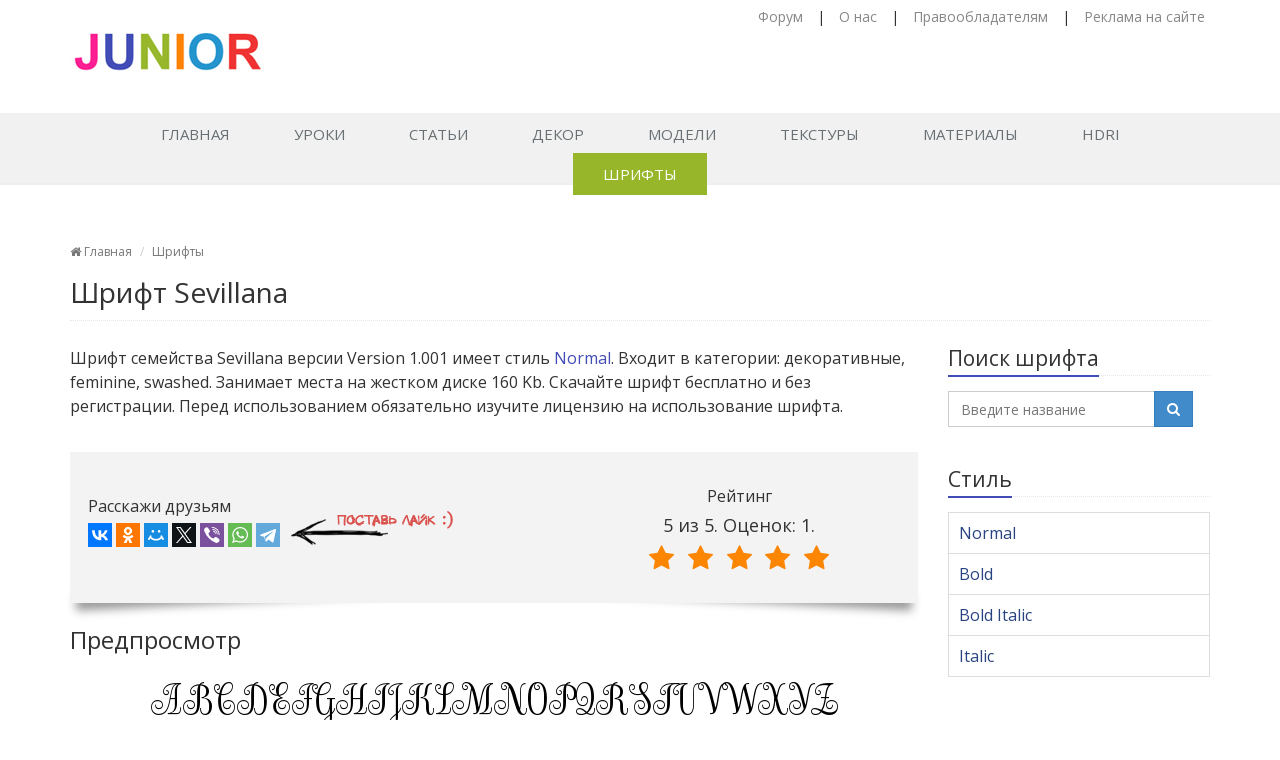

--- FILE ---
content_type: text/html; charset=UTF-8
request_url: https://junior3d.ru/fonts/sevillana.html
body_size: 7554
content:
<!DOCTYPE html>
<html lang="ru-RU">
<!--[if IE 7]><html class="ie7"><![endif]-->
<!--[if IE 8]><html class="ie8"><![endif]-->
<!--[if IE 9]><html class="ie9"><![endif]-->
<head>
	<link rel="stylesheet" type="text/css" href="/wp-content/themes/3d/assets/plugins/bootstrap/css/bootstrap.min.css" />
<link rel="stylesheet" type="text/css" href="/wp-content/themes/3d/assets/css/style.css" />
<link rel="stylesheet" type="text/css" href="/wp-content/themes/3d/assets/plugins/font-awesome/css/font-awesome.min.css" />
<link rel="stylesheet" type="text/css" href="/wp-content/themes/3d/assets/css/pages/blog_magazine.css" />
<link rel="stylesheet" type="text/css" href="/wp-content/themes/3d/assets/css/pages/blog.css" />
<link rel="stylesheet" type="text/css" href="/wp-content/themes/3d/assets/css/pages/page_404_error.css" />
<link rel="stylesheet" type="text/css" href="/wp-content/themes/3d/style.css" />
<script type="text/javascript" src="/fonts/assets/a72f4c3/jquery.min.js"></script>
<script type="text/javascript" src="/fonts/assets/a72f4c3/jui/js/jquery-ui.min.js"></script>
<script type="text/javascript" src="/fonts/bootstrap/js/bootstrap.js"></script>
<script type="text/javascript" src="/fonts/js/jquery.raty-fa.js"></script>
<script type="text/javascript" src="/fonts/js/back-to-top.js"></script>
<script type="text/javascript" src="/fonts/js/custom.js"></script>
<title>Скачать шрифт Sevillana бесплатно для компьютера и сайта</title>

	<!-- Meta -->
    <meta charset="UTF-8">
    <meta name="viewport" content="width=device-width, initial-scale=1">

    <!-- Favicon -->
    <link href="/favicon.ico" rel="icon" type="image/x-icon"/>
    <link href="/favicon.ico" rel="shortcut icon" type="image/x-icon"/>

    <meta name="description" content="Шрифт «Sevillana»: информация о шрифте, предпросмотр, скачать для компьютера, сайта, фотошопа.">

	
	
	        <link rel="canonical" href="https://junior3d.ru/fonts/sevillana.html" />
	

	    <script src='https://www.google.com/recaptcha/api.js'></script>

<!-- Yandex.RTB -->
<script>window.yaContextCb=window.yaContextCb||[]</script>
<script src="https://yandex.ru/ads/system/context.js" async></script>
</head>

<body class="home">
	<div class="wrapper">
		
<div class="header header-v4 header-sticky">
    <div class="topbar-v1">
        <div class="container">
            <div class="row">
                <div class="col-md-6 logo"><a href="/" title="Лого junior3d.ru"> <img id="logo-header"
                                                                                      src="/wp-content/themes/3d/assets/images/logo-bun.jpg"
                                                                                      alt="junior3d.ru"> </a></div>
                <nav class="col-md-6 text-right top-menu">
                    <ul class="list-inline top-v1-data">
                        <li><a href="http://forum.junior3d.ru/" title="Наш форум" target="_blank"> Форум </a></li>
                        <li>|</li>
                        <li><a href="/about-us.html" title="О сайте"> О нас </a></li>
                        <li>|</li>
                        <li><a href="/dljaPravoobladatelej.html" title="Права на контент"> Правообладателям </a></li>
                        <li>|</li>
                        <li><a href="/reklamaNaSajte.html" title="Купить рекламу на сайте"> Реклама на сайте </a></li>
                    </ul>
                </nav>
            </div>
        </div>
    </div>

    <div class="navbar navbar-default mega-menu" role="navigation">
        <div class="container">
            <div class="navbar-header">
                <button type="button" class="navbar-toggle cc-keyColor" data-toggle="collapse"
                        data-target=".navbar-responsive-collapse"><span class="sr-only">Навигация</span> <span
                            class="fa fa-bars"></span></button>
                <a href="" rel="home"> </a></div>
            <div class="collapse navbar-collapse navbar-responsive-collapse">
                <ul id="menu-top_main_menu" class="nav navbar-nav">
                    <li class="header-main menu-item menu-item-type-custom menu-item-object-custom">
                        <a href="/">Главная</a></li>
                    <li class="header-lesson menu-item menu-item-type-taxonomy menu-item-object-category"><a
                                title="Перейти к урокам" href="/lessons.html">Уроки</a></li>

                    <li class="header-article menu-item menu-item-type-taxonomy menu-item-object-category"><a
                                href="/article.html">Статьи</a></li>
                    <li class="header-video menu-item menu-item-type-custom menu-item-object-custom"><a
                                title="Декор и интерьер" href="/dekor.html">Декор</a></li>
                    <li class="header-models menu-item menu-item-type-post_type menu-item-object-page"><a
                                title="Модели для 3D-max" href="/models.html">Модели</a></li>
                    <li class="header-texture menu-item menu-item-type-post_type menu-item-object-page"><a
                                href="/texture.html">Текстуры</a></li>
                    <li class="header-materials menu-item menu-item-type-post_type menu-item-object-page"><a
                                title="Материалы для 3d max" href="/materials.html">Материалы</a></li>
                    <li class="header-hdri menu-item menu-item-type-post_type menu-item-object-page"><a
                                title="HDRI карты" href="/HDRI.html">HDRI</a></li>
                    <li class="header-video menu-item menu-item-type-taxonomy menu-item-object-category current-menu-item current_page_item active"><a
                                title="Коллеция шрифтов" href="/fonts/">Шрифты</a></li>

                </ul>
            </div>
        </div>
    </div>
</div>

        <div class="content">
		<main class="container">
    <div class="headline">
        <nav class="breadcrumbs">
            <ul class="breadcrumb">
                <li class="level-1 top"><a href="/"><i class="fa fa-home"></i> Главная</a></li>
                <li class="level-2 sub"><a href="/fonts/">Шрифты</a></li>
            </ul>
        </nav>

        <h1>Шрифт Sevillana</h1>
    </div>



    <div class="row list-posts"><div class="col-md-9 md-margin-bottom-40" data-role="lazyload">




           
            <p>Шрифт семейства Sevillana                версии Version 1.001 имеет стиль <a href="/fonts/style/normal.html" title="Шрифты с начертанием: Normal">Normal</a>.
               Входит в категории: декоративные, feminine, swashed.
	                            Занимает места на жестком диске 160 Kb.

                Скачайте шрифт бесплатно и без регистрации. Перед использованием обязательно изучите лицензию на использование шрифта. </p>


 <!-- Yandex.RTB R-A-3586684-1 -->
<div id="yandex_rtb_R-A-3586684-1"></div>
<script>
window.yaContextCb.push(()=>{
	Ya.Context.AdvManager.render({
		"blockId": "R-A-3586684-1",
		"renderTo": "yandex_rtb_R-A-3586684-1"
	})
})
</script>
     
               

               
<br/>

            <div class="shadow-wrapper">
                <blockquote class="hero box-shadow shadow-effect-2" style="    border-left:none;">


                    <div class="row">
                        <div class="col-md-7">
                <div class="shared-block shared-slova">
                    <div class="header-block">Расскажи друзьям</div>
                    <script src="//yastatic.net/es5-shims/0.0.2/es5-shims.min.js"></script>
                    <script src="//yastatic.net/share2/share.js"></script>
                    <div class="ya-share2" data-services="vkontakte,facebook,odnoklassniki,moimir,twitter,viber,whatsapp,telegram" data-counter=""></div>

                    <span class="like hidden-xs hidden-sm"></span>
                </div>
                        </div>


                        <div class="col-md-5">
                    <div class="text-center font-open-rating">
                        <div class="header-block">Рейтинг</div>
		                
<div class="starvote">



<div id="rateItInit-11998" itemscope itemtype="http://data-vocabulary.org/Review-aggregate" data-role="rating" data-value="5" data-readonly="false" data-url="/fonts/setvote" data-id="9172">
	    <span class="r-label" itemprop="rating" itemscope itemtype="http://data-vocabulary.org/Rating">
	<span itemprop="average">5</span>
    из <span itemprop="best">5.</span>
    Оценок: <span itemprop="votes">1</span>.
    </div>


</div>

                    </div>
                        </div>
                    </div>
                </blockquote>
            </div>


            <h2>Предпросмотр</h2>
            <div class="">
                <div class="text-center">
                <img src="/fonts/cdn//4/94/1601705997al.png" alt="Шрифт Sevillana">
                </div>
            </div>


            <h2>Скачать</h2>


<div class="text-center"><a href="https://searchlnk.ru/r/21543/" target="_blank" rel="nofollow"><img src="/1.png" alt="image" /></a></div>

            <div class="margin-bottom-40">

                <a class="btn-u btn-u-lg btn-block btn-u-green" href="/fonts/download/sevillana" title="Скачать на компьютер">
                    Sevillana <em>(160 Kb)</em>  <i class="fa fa-cloud-download"></i>
                </a>




            </div>



            
            <h2>Характеристики</h2>

            <table class="table margin-bottom-40">
                <tbody>
                <tr>
                    <td>Стиль</td>
                    <td><a href=""><a href="/fonts/style/normal.html" title="Шрифты с начертанием: Normal">Normal</a></td>
                </tr>

                <tr>
                    <td>Автор</td>
                    <td>Нет сведений</td>
                </tr>
                                <tr>
                    <td>Семейство</td>
                    <td>Sevillana</td>
                </tr>
                
                                <tr>
                    <td>Идентификатор</td>
                    <td>Brownfox: Sevillana: 2012</td>
                </tr>
                
                                <tr>
                    <td>Версия</td>
                    <td>Version 1.001</td>
                </tr>
                
                                <tr>
                    <td>PostScript название</td>
                    <td>Sevillana-Regular</td>
                </tr>
                
                                <tr>
                    <td>Торговая марка</td>
                    <td>Sevillana is a trademark of Brownfox</td>
                </tr>
                
                
               
                <tr>
                    <td>Регистр букв</td>
                    <td>верхний и нижний</td>
                </tr>

                
              
                                <tr>
                    <td>URL лицензии</td>
                    <td>http://scripts.sil.org/OFL</td>
                </tr>
                

                                <tr>
                    <td>Описание лицензии</td>
                    <td><noindex>This Font Software is licensed under the SIL Open Font License, Version 1.1. This license is available with a FAQ at: http://scripts.sil.org/OFL</noindex></td>
                </tr>
                






                </tbody>
            </table>








            
            <div class="margin-bottom-40">
            <h2>Другие</h2>
            <div class="row">
                            <div class="col-md-6 text-center">
                    <a href="/fonts/sf-shai-fontai-extended.html" title="Открыть шрифт SF Shai Fontai Extended">
                        <img style="margin: 9px 0px;border: 1px solid #bebebe;" src="/fonts/cdn//2/02/1601705998jd.png" alt="Шрифт SF Shai Fontai Extended" width="300" height="119" />
                    </a>
                </div>
                            <div class="col-md-6 text-center">
                    <a href="/fonts/shangrilanfsmallcaps.html" title="Открыть шрифт ShangriLaNFSmallCaps">
                        <img style="margin: 9px 0px;border: 1px solid #bebebe;" src="/fonts/cdn//7/36/1601705998e0.png" alt="Шрифт ShangriLaNFSmallCaps" width="300" height="119" />
                    </a>
                </div>
                            <div class="col-md-6 text-center">
                    <a href="/fonts/shangrilanf.html" title="Открыть шрифт ShangriLaNF">
                        <img style="margin: 9px 0px;border: 1px solid #bebebe;" src="/fonts/cdn//4/72/1601705999ox.png" alt="Шрифт ShangriLaNF" width="300" height="119" />
                    </a>
                </div>
                            <div class="col-md-6 text-center">
                    <a href="/fonts/shanti.html" title="Открыть шрифт Shanti">
                        <img style="margin: 9px 0px;border: 1px solid #bebebe;" src="/fonts/cdn//7/62/1601705999xs.png" alt="Шрифт Shanti" width="300" height="119" />
                    </a>
                </div>
                            <div class="col-md-6 text-center">
                    <a href="/fonts/share-bold.html" title="Открыть шрифт Share Bold">
                        <img style="margin: 9px 0px;border: 1px solid #bebebe;" src="/fonts/cdn//3/03/1601705999pt.png" alt="Шрифт Share Bold" width="300" height="119" />
                    </a>
                </div>
                            <div class="col-md-6 text-center">
                    <a href="/fonts/share-boldexp.html" title="Открыть шрифт Share-BoldExp">
                        <img style="margin: 9px 0px;border: 1px solid #bebebe;" src="/fonts/cdn//5/48/1601706000zm.png" alt="Шрифт Share-BoldExp" width="300" height="119" />
                    </a>
                </div>
                            <div class="col-md-6 text-center">
                    <a href="/fonts/share-bolditalic.html" title="Открыть шрифт Share-BoldItalic">
                        <img style="margin: 9px 0px;border: 1px solid #bebebe;" src="/fonts/cdn//2/91/1601706000ez.png" alt="Шрифт Share-BoldItalic" width="300" height="119" />
                    </a>
                </div>
                            <div class="col-md-6 text-center">
                    <a href="/fonts/share-bolditalicexp.html" title="Открыть шрифт Share-BoldItalicExp">
                        <img style="margin: 9px 0px;border: 1px solid #bebebe;" src="/fonts/cdn//9/86/1601706000pu.png" alt="Шрифт Share-BoldItalicExp" width="300" height="119" />
                    </a>
                </div>
                        </div>
            </div>
            


            <p><i class="fa fa-tags"></i> <a href="/fonts/tag/dekorativnye.html" title="Открыть шрифты: Декоративные">Декоративные</a>, <a href="/fonts/tag/feminine.html" title="Открыть шрифты: Feminine">Feminine</a>, <a href="/fonts/tag/swashed.html" title="Открыть шрифты: Swashed">Swashed</a></p>

            <hr/>

            <div class="font-comments">
			    
                <h2 id="comments"><span aria-hidden="true" class="icon-bubbles"></span> Комментарии (0)</h2>

                <p class="report-box">Оставьте ваш комментарий, он очень важен для оценки шрифта.</p>

			                        <p>Ещё никто не оставил комментарий, вы будете первым.</p>

			    
                <br>

                <h2 class="">
                    <span aria-hidden="true" class="icon-note"></span> Написать
                </h2>
                <div class="tag-box tag-box-v3 margin-bottom-20">


                    <div class="alert alert-danger" data-role="comment-error" style="display:none;">
                        <span data-role="text"></span>
                    </div>
                    <div class="alert alert-success" data-role="comment-success" style="display:none;">
                        Спасибо за комментарий, он будет опубликован после проверки
                    </div>
                    <form data-action="/fonts/comment/add" method="post" data-role="commentform">
                        <div class="form-group">
                        <div class="row">

                                <div class="col-md-4">
                                    <label>Имя</label>
                                    <input required="required" type="text" value="" maxlength="100" class="form-control input-lg" name="commentform[author]" id="author">
                                </div>
                                <div class="col-md-4">
                                    <label>Email</label>
                                    <input required="required" type="email" value="" maxlength="100" class="form-control input-lg" name="commentform[email]" id="contact_email">
                                </div>

                        </div>
                        </div>

                        <div class="form-group">
                        <div class="row">

                                <div class="col-md-12">

                                    <label>Текст</label>
                                    <textarea required="required" maxlength="5000" rows="5" class="form-control" name="commentform[comment]" id="comment"></textarea>
                                </div>

                        </div>
                        </div>

                        <input type="hidden" name="commentform[id]" value="9172">



                        <div class="row">
                            <div class="col-md-6">
                                <div class="g-recaptcha" data-sitekey="6LejIFMUAAAAAIQT2EAr63KwyMuDy_AdiJLLR7i4"></div>
                            </div>

                            <div class="col-md-6 text-right">

                                <button class="btn btn-primary">
                                    <i class="fa fa-check"></i>
                                    <span>Отправить</span>
                                </button>

                            </div>
                        </div>

                    </form>
                </div>
            </div>

        </div>
        <div class="col-md-3">

	        <div class="search-form margin-bottom-40">
	<div class="headline headline-md">
		<div class="h">Поиск шрифта</div>
	</div>
	<div class=" text-center">
		<form role="search" method="get" id="searchform" action="/fonts/search.html">
			<input type="text" name="q" class="form-control" placeholder="Введите название" value="">
			<span class="input-group-btn">
                            <button class="btn btn-primary" type="submit">
                                <i class="fa fa-search"></i>
                            </button>
                        </span>
		</form>
	</div>
</div>

	        <div class="font-style margin-bottom-40">
	<div class="headline headline-md">
		<div class="h">Стиль</div>
	</div>
	<ul class="list-group sidebar-nav-v1 " id="sidebar-nav">
		<li class="list-group-item header-item"><a href="/fonts/style/normal.html" title="Начертание шрифта: Normal">
                                Normal
                              </a></li><li class="list-group-item header-item"><a href="/fonts/style/bold.html" title="Начертание шрифта: Bold">
                                Bold
                              </a></li><li class="list-group-item header-item"><a href="/fonts/style/bold-italic.html" title="Начертание шрифта: Bold Italic">
                                Bold Italic
                              </a></li><li class="list-group-item header-item"><a href="/fonts/style/italic.html" title="Начертание шрифта: Italic">
                                Italic
                              </a></li>	</ul>
</div>

	        <div class="tags-fonts-list margin-bottom-50">
	<div class="headline headline-md">
		<div class="h">Теги</div>
	</div>
		<ul class="list-inline tags-v2">
		<li><a href="/fonts/tag/latinskie.html" title="Открыть по тегу: Латинские">Латинские</a></li><li><a href="/fonts/tag/kirillicheskie.html" title="Открыть по тегу: Кириллические">Кириллические</a></li><li><a href="/fonts/tag/russkie.html" title="Открыть по тегу: Русские">Русские</a></li><li><a href="/fonts/tag/dekorativnye.html" title="Открыть по тегу: Декоративные">Декоративные</a></li><li><a href="/fonts/tag/bez-zasechek.html" title="Открыть по тегу: Без засечек">Без засечек</a></li><li><a href="/fonts/tag/s-zasechkami.html" title="Открыть по тегу: С засечками">С засечками</a></li><li><a href="/fonts/tag/besplatnye.html" title="Открыть по тегу: Бесплатные">Бесплатные</a></li><li><a href="/fonts/tag/paragraph.html" title="Открыть по тегу: Paragraph">Paragraph</a></li><li><a href="/fonts/tag/rukopisnye.html" title="Открыть по тегу: Рукописные">Рукописные</a></li><li><a href="/fonts/tag/hudojestvennye.html" title="Открыть по тегу: Художественные">Художественные</a></li><li><a href="/fonts/tag/oblique.html" title="Открыть по тегу: Oblique">Oblique</a></li><li><a href="/fonts/tag/3d.html" title="Открыть по тегу: 3D">3D</a></li><li><a href="/fonts/tag/headings.html" title="Открыть по тегу: Headings">Headings</a></li><li><a href="/fonts/tag/komicheskie.html" title="Открыть по тегу: Комические">Комические</a></li><li><a href="/fonts/tag/konturnye.html" title="Открыть по тегу: Контурные">Контурные</a></li><li><a href="/fonts/tag/kompyuternye.html" title="Открыть по тегу: Компьютерные">Компьютерные</a></li><li><a href="/fonts/tag/drugie.html" title="Открыть по тегу: Другие">Другие</a></li><li><a href="/fonts/tag/bukvica.html" title="Открыть по тегу: Буквица">Буквица</a></li><li><a href="/fonts/tag/shrifty-iz-filmov.html" title="Открыть по тегу: Шрифты из фильмов">Шрифты из фильмов</a></li><li><a href="/fonts/tag/ujasnye.html" title="Открыть по тегу: Ужасные">Ужасные</a></li><li><a href="/fonts/tag/lcd.html" title="Открыть по тегу: LCD">LCD</a></li><li><a href="/fonts/tag/alternativnye.html" title="Открыть по тегу: Альтернативные">Альтернативные</a></li><li><a href="/fonts/tag/casual.html" title="Открыть по тегу: Casual">Casual</a></li><li><a href="/fonts/tag/retro.html" title="Открыть по тегу: Ретро">Ретро</a></li><li><a href="/fonts/tag/vintajnye.html" title="Открыть по тегу: Винтажные">Винтажные</a></li>	</ul>
	<div class="text-center button-all "><a href="/fonts/tags.html" class="" title="Открыть все теги">Все теги</a></div>
</div>

            <div class="font-style margin-bottom-40">
	<div class="headline headline-md">
		<div class="h">Авторы</div>
	</div>
	<ul class="list-group sidebar-nav-v1 " id="sidebar-nav">
		<li class="list-group-item header-item"><a href="/fonts/author/ray-larabie.html" title="Открыть шрифты автора: Ray Larabie">
                                <i class="fa fa-chevron-circle-right"></i>
                                Ray Larabie
                              </a></li><li class="list-group-item header-item"><a href="/fonts/author/shyfonts-type-foundry.html" title="Открыть шрифты автора: ShyFonts Type Foundry">
                                <i class="fa fa-chevron-circle-right"></i>
                                ShyFonts Type Foundry
                              </a></li><li class="list-group-item header-item"><a href="/fonts/author/daniel-zadorozny.html" title="Открыть шрифты автора: Daniel Zadorozny">
                                <i class="fa fa-chevron-circle-right"></i>
                                Daniel Zadorozny
                              </a></li><li class="list-group-item header-item"><a href="/fonts/author/gust-e-foundry.html" title="Открыть шрифты автора: GUST e-foundry">
                                <i class="fa fa-chevron-circle-right"></i>
                                GUST e-foundry
                              </a></li><li class="list-group-item header-item"><a href="/fonts/author/vernon-adams.html" title="Открыть шрифты автора: Vernon Adams">
                                <i class="fa fa-chevron-circle-right"></i>
                                Vernon Adams
                              </a></li><li class="list-group-item header-item"><a href="/fonts/author/gophmann-al.html" title="Открыть шрифты автора: Gophmann A.L.">
                                <i class="fa fa-chevron-circle-right"></i>
                                Gophmann A.L.
                              </a></li><li class="list-group-item header-item"><a href="/fonts/author/tom-murphy-7.html" title="Открыть шрифты автора: Tom Murphy 7">
                                <i class="fa fa-chevron-circle-right"></i>
                                Tom Murphy 7
                              </a></li><li class="list-group-item header-item"><a href="/fonts/author/natanael-gama.html" title="Открыть шрифты автора: Natanael Gama">
                                <i class="fa fa-chevron-circle-right"></i>
                                Natanael Gama
                              </a></li><li class="list-group-item header-item"><a href="/fonts/author/juan-pablo-del-peral.html" title="Открыть шрифты автора: Juan Pablo del Peral">
                                <i class="fa fa-chevron-circle-right"></i>
                                Juan Pablo del Peral
                              </a></li><li class="list-group-item header-item"><a href="/fonts/author/george-triantafyllakos.html" title="Открыть шрифты автора: George Triantafyllakos">
                                <i class="fa fa-chevron-circle-right"></i>
                                George Triantafyllakos
                              </a></li>	</ul>

	<div class="text-center button-all ">
        <a href="/fonts/authors.html" class="btn btn-default" title="Страница с авторами шрифтов">Поиск по автору</a>
    </div>
</div>

	        
<div class="margin-bottom-40 margin-top-20 ">
    <div class="headline headline-md">
        <div class="h">Модели</div>
    </div>
    <a href="/models.html" title="Бесплатные модели для 3D max"><img src="/images/collage2.jpg" width="300px"></a></div>

<div class="margin-bottom-40 margin-top-20 ">
    <div class="headline headline-md">
        <div class="h">Текстуры</div>
    </div>
    <a href="/texture.html" title="Бесплатные текстуры для 3D max"><img src="/images/collage3.jpg" width="300px"></a>
</div>

<div class="margin-bottom-40 margin-top-20 ">
    <div class="headline headline-md">
        <div class="h">Материалы</div>
    </div>
    <a href="/materials.html" title="Бесплатные материалы для 3D max"><img src="/images/collage4.jpg" width="300px"></a>
</div>

<div class="margin-bottom-40 margin-top-20">
    <div class="headline headline-md">
        <div class="h">HDRI карты</div>
    </div>
    <a href="/HDRI.html" title="Бесплатные HDRI карты для 3D max"><img src="/images/collage5.jpg" width="300px"></a>
</div>

	        <div class="margin-bottom-40 margin-top-20"><div class="headline headline-md"><div class="h">Мы в ВК</div></div><div class="vk-widget"> <script src="//vk.com/js/api/openapi.js"></script> <div id="vk_widget"><div id="vk_widget_in" style="width: 263px; height: 239.978px; background: none;"><iframe name="fXD3d69d" frameborder="0" src="https://vk.com/widget_community.php?app=0&amp;width=263px&amp;_ver=1&amp;gid=170448230&amp;mode=0&amp;color1=&amp;color2=000000&amp;color3=5A62BF&amp;class_name=&amp;height=240&amp;url=http%3A%2F%2Fjunior3d.ru%2F&amp;referrer=&amp;title=junior3d.ru%20-%20Junior3d.ru%20-%20%D0%A1%D0%B0%D0%B9%D1%82%20%D0%BE%203D&amp;174a0072aba" width="263" height="240" scrolling="no" id="vkwidget1" style="overflow: hidden; height: 239.978px;"></iframe></div></div> <script>function VK_Widget_Init() {
				setTimeout(function() {
					var vk_widget = document.getElementById('vk_widget');
					vk_widget.innerHTML = '<div id="vk_widget_in"></div>';
					VK.Widgets.Group('vk_widget_in', {
						mode: 0,
						width: vk_widget.clientWidth,
						// color1: 'FFFFFF',
						color2: '000000',
						color3: '5A62BF',
						height: 240,
					}, 170448230);
				}, 1000);
			}
			window.addEventListener('load', VK_Widget_Init, false);
			window.addEventListener('resize', VK_Widget_Init, false);</script> </div><!--— .vk-widget —--></div>

        </div>
        
        
    </div>  
    
</div>

</main>
        </div>

		<footer class="footer-v1">
    <nav class="footer">
        <a href="/lessons.html" title="Перейти к Урокам">Уроки</a>
        <a href="/videoLessons.html" title="Перейти к Видео урокам">Видео уроки</a>
        <a href="/article.html" title="Перейти к статьям">Статьи</a>
        <a href="/models.html" href="/texture.html" title="Каталог текстур">Текстуры</a>
        <a href="/materials.html" title="Материалы Vray и Mental ray">Материалы</a>
        <a href="/HDRI.html" title="HDRI карты">HDRI</a>
        <a href="/fonts/" title="Библиотека шрифтов">Шрифты</a>
        <a href="/chertezhi.html" title="Векторные чертежи">Чертежи</a>
    </nav>
    <div class="copyright">
        <div class="container">
            <div class="row">
                <div class="col-md-12">
                    <div> © 2012-2020 Junior - уроки 3d max | Уроки моделирования, анимации и визуализации в 3d max
                    </div>
                </div>
            </div>
        </div>
    </div>
</footer>

    <!-- Yandex.Metrika counter --> <script type="text/javascript" > (function (d, w, c) { (w[c] = w[c] || []).push(function() { try { w.yaCounter13230853 = new Ya.Metrika({ id:13230853, clickmap:true, trackLinks:true, accurateTrackBounce:true, webvisor:true }); } catch(e) { } }); var n = d.getElementsByTagName("script")[0], s = d.createElement("script"), f = function () { n.parentNode.insertBefore(s, n); }; s.type = "text/javascript"; s.async = true; s.src = "https://cdn.jsdelivr.net/npm/yandex-metrica-watch/watch.js"; if (w.opera == "[object Opera]") { d.addEventListener("DOMContentLoaded", f, false); } else { f(); } })(document, window, "yandex_metrika_callbacks"); </script> <noscript><div><img src="https://mc.yandex.ru/watch/13230853" style="position:absolute; left:-9999px;" alt="" /></div></noscript> <!-- /Yandex.Metrika counter -->

<!-- Yandex.RTB R-A-3586684-9 -->
<script>
window.yaContextCb.push(()=>{
	Ya.Context.AdvManager.render({
		"blockId": "R-A-3586684-9",
		"type": "fullscreen",
		"platform": "desktop"
	})
})
</script>

<!-- Yandex.RTB R-A-3586684-10 -->
<script>
window.yaContextCb.push(()=>{
	Ya.Context.AdvManager.render({
		"blockId": "R-A-3586684-10",
		"type": "fullscreen",
		"platform": "touch"
	})
})
</script>


	</div>

	
	<!--[if lt IE 9]>
	<script src="/js/plugins/respond.js"></script>
	<script src="/js/plugins/html5shiv.js"></script>
	<script src="/js/plugins/placeholder-IE-fixes.js"></script>
	<![endif]-->
	
</body>
</html>


--- FILE ---
content_type: text/html; charset=utf-8
request_url: https://www.google.com/recaptcha/api2/anchor?ar=1&k=6LejIFMUAAAAAIQT2EAr63KwyMuDy_AdiJLLR7i4&co=aHR0cHM6Ly9qdW5pb3IzZC5ydTo0NDM.&hl=en&v=PoyoqOPhxBO7pBk68S4YbpHZ&size=normal&anchor-ms=20000&execute-ms=30000&cb=mu7snbgin50
body_size: 49143
content:
<!DOCTYPE HTML><html dir="ltr" lang="en"><head><meta http-equiv="Content-Type" content="text/html; charset=UTF-8">
<meta http-equiv="X-UA-Compatible" content="IE=edge">
<title>reCAPTCHA</title>
<style type="text/css">
/* cyrillic-ext */
@font-face {
  font-family: 'Roboto';
  font-style: normal;
  font-weight: 400;
  font-stretch: 100%;
  src: url(//fonts.gstatic.com/s/roboto/v48/KFO7CnqEu92Fr1ME7kSn66aGLdTylUAMa3GUBHMdazTgWw.woff2) format('woff2');
  unicode-range: U+0460-052F, U+1C80-1C8A, U+20B4, U+2DE0-2DFF, U+A640-A69F, U+FE2E-FE2F;
}
/* cyrillic */
@font-face {
  font-family: 'Roboto';
  font-style: normal;
  font-weight: 400;
  font-stretch: 100%;
  src: url(//fonts.gstatic.com/s/roboto/v48/KFO7CnqEu92Fr1ME7kSn66aGLdTylUAMa3iUBHMdazTgWw.woff2) format('woff2');
  unicode-range: U+0301, U+0400-045F, U+0490-0491, U+04B0-04B1, U+2116;
}
/* greek-ext */
@font-face {
  font-family: 'Roboto';
  font-style: normal;
  font-weight: 400;
  font-stretch: 100%;
  src: url(//fonts.gstatic.com/s/roboto/v48/KFO7CnqEu92Fr1ME7kSn66aGLdTylUAMa3CUBHMdazTgWw.woff2) format('woff2');
  unicode-range: U+1F00-1FFF;
}
/* greek */
@font-face {
  font-family: 'Roboto';
  font-style: normal;
  font-weight: 400;
  font-stretch: 100%;
  src: url(//fonts.gstatic.com/s/roboto/v48/KFO7CnqEu92Fr1ME7kSn66aGLdTylUAMa3-UBHMdazTgWw.woff2) format('woff2');
  unicode-range: U+0370-0377, U+037A-037F, U+0384-038A, U+038C, U+038E-03A1, U+03A3-03FF;
}
/* math */
@font-face {
  font-family: 'Roboto';
  font-style: normal;
  font-weight: 400;
  font-stretch: 100%;
  src: url(//fonts.gstatic.com/s/roboto/v48/KFO7CnqEu92Fr1ME7kSn66aGLdTylUAMawCUBHMdazTgWw.woff2) format('woff2');
  unicode-range: U+0302-0303, U+0305, U+0307-0308, U+0310, U+0312, U+0315, U+031A, U+0326-0327, U+032C, U+032F-0330, U+0332-0333, U+0338, U+033A, U+0346, U+034D, U+0391-03A1, U+03A3-03A9, U+03B1-03C9, U+03D1, U+03D5-03D6, U+03F0-03F1, U+03F4-03F5, U+2016-2017, U+2034-2038, U+203C, U+2040, U+2043, U+2047, U+2050, U+2057, U+205F, U+2070-2071, U+2074-208E, U+2090-209C, U+20D0-20DC, U+20E1, U+20E5-20EF, U+2100-2112, U+2114-2115, U+2117-2121, U+2123-214F, U+2190, U+2192, U+2194-21AE, U+21B0-21E5, U+21F1-21F2, U+21F4-2211, U+2213-2214, U+2216-22FF, U+2308-230B, U+2310, U+2319, U+231C-2321, U+2336-237A, U+237C, U+2395, U+239B-23B7, U+23D0, U+23DC-23E1, U+2474-2475, U+25AF, U+25B3, U+25B7, U+25BD, U+25C1, U+25CA, U+25CC, U+25FB, U+266D-266F, U+27C0-27FF, U+2900-2AFF, U+2B0E-2B11, U+2B30-2B4C, U+2BFE, U+3030, U+FF5B, U+FF5D, U+1D400-1D7FF, U+1EE00-1EEFF;
}
/* symbols */
@font-face {
  font-family: 'Roboto';
  font-style: normal;
  font-weight: 400;
  font-stretch: 100%;
  src: url(//fonts.gstatic.com/s/roboto/v48/KFO7CnqEu92Fr1ME7kSn66aGLdTylUAMaxKUBHMdazTgWw.woff2) format('woff2');
  unicode-range: U+0001-000C, U+000E-001F, U+007F-009F, U+20DD-20E0, U+20E2-20E4, U+2150-218F, U+2190, U+2192, U+2194-2199, U+21AF, U+21E6-21F0, U+21F3, U+2218-2219, U+2299, U+22C4-22C6, U+2300-243F, U+2440-244A, U+2460-24FF, U+25A0-27BF, U+2800-28FF, U+2921-2922, U+2981, U+29BF, U+29EB, U+2B00-2BFF, U+4DC0-4DFF, U+FFF9-FFFB, U+10140-1018E, U+10190-1019C, U+101A0, U+101D0-101FD, U+102E0-102FB, U+10E60-10E7E, U+1D2C0-1D2D3, U+1D2E0-1D37F, U+1F000-1F0FF, U+1F100-1F1AD, U+1F1E6-1F1FF, U+1F30D-1F30F, U+1F315, U+1F31C, U+1F31E, U+1F320-1F32C, U+1F336, U+1F378, U+1F37D, U+1F382, U+1F393-1F39F, U+1F3A7-1F3A8, U+1F3AC-1F3AF, U+1F3C2, U+1F3C4-1F3C6, U+1F3CA-1F3CE, U+1F3D4-1F3E0, U+1F3ED, U+1F3F1-1F3F3, U+1F3F5-1F3F7, U+1F408, U+1F415, U+1F41F, U+1F426, U+1F43F, U+1F441-1F442, U+1F444, U+1F446-1F449, U+1F44C-1F44E, U+1F453, U+1F46A, U+1F47D, U+1F4A3, U+1F4B0, U+1F4B3, U+1F4B9, U+1F4BB, U+1F4BF, U+1F4C8-1F4CB, U+1F4D6, U+1F4DA, U+1F4DF, U+1F4E3-1F4E6, U+1F4EA-1F4ED, U+1F4F7, U+1F4F9-1F4FB, U+1F4FD-1F4FE, U+1F503, U+1F507-1F50B, U+1F50D, U+1F512-1F513, U+1F53E-1F54A, U+1F54F-1F5FA, U+1F610, U+1F650-1F67F, U+1F687, U+1F68D, U+1F691, U+1F694, U+1F698, U+1F6AD, U+1F6B2, U+1F6B9-1F6BA, U+1F6BC, U+1F6C6-1F6CF, U+1F6D3-1F6D7, U+1F6E0-1F6EA, U+1F6F0-1F6F3, U+1F6F7-1F6FC, U+1F700-1F7FF, U+1F800-1F80B, U+1F810-1F847, U+1F850-1F859, U+1F860-1F887, U+1F890-1F8AD, U+1F8B0-1F8BB, U+1F8C0-1F8C1, U+1F900-1F90B, U+1F93B, U+1F946, U+1F984, U+1F996, U+1F9E9, U+1FA00-1FA6F, U+1FA70-1FA7C, U+1FA80-1FA89, U+1FA8F-1FAC6, U+1FACE-1FADC, U+1FADF-1FAE9, U+1FAF0-1FAF8, U+1FB00-1FBFF;
}
/* vietnamese */
@font-face {
  font-family: 'Roboto';
  font-style: normal;
  font-weight: 400;
  font-stretch: 100%;
  src: url(//fonts.gstatic.com/s/roboto/v48/KFO7CnqEu92Fr1ME7kSn66aGLdTylUAMa3OUBHMdazTgWw.woff2) format('woff2');
  unicode-range: U+0102-0103, U+0110-0111, U+0128-0129, U+0168-0169, U+01A0-01A1, U+01AF-01B0, U+0300-0301, U+0303-0304, U+0308-0309, U+0323, U+0329, U+1EA0-1EF9, U+20AB;
}
/* latin-ext */
@font-face {
  font-family: 'Roboto';
  font-style: normal;
  font-weight: 400;
  font-stretch: 100%;
  src: url(//fonts.gstatic.com/s/roboto/v48/KFO7CnqEu92Fr1ME7kSn66aGLdTylUAMa3KUBHMdazTgWw.woff2) format('woff2');
  unicode-range: U+0100-02BA, U+02BD-02C5, U+02C7-02CC, U+02CE-02D7, U+02DD-02FF, U+0304, U+0308, U+0329, U+1D00-1DBF, U+1E00-1E9F, U+1EF2-1EFF, U+2020, U+20A0-20AB, U+20AD-20C0, U+2113, U+2C60-2C7F, U+A720-A7FF;
}
/* latin */
@font-face {
  font-family: 'Roboto';
  font-style: normal;
  font-weight: 400;
  font-stretch: 100%;
  src: url(//fonts.gstatic.com/s/roboto/v48/KFO7CnqEu92Fr1ME7kSn66aGLdTylUAMa3yUBHMdazQ.woff2) format('woff2');
  unicode-range: U+0000-00FF, U+0131, U+0152-0153, U+02BB-02BC, U+02C6, U+02DA, U+02DC, U+0304, U+0308, U+0329, U+2000-206F, U+20AC, U+2122, U+2191, U+2193, U+2212, U+2215, U+FEFF, U+FFFD;
}
/* cyrillic-ext */
@font-face {
  font-family: 'Roboto';
  font-style: normal;
  font-weight: 500;
  font-stretch: 100%;
  src: url(//fonts.gstatic.com/s/roboto/v48/KFO7CnqEu92Fr1ME7kSn66aGLdTylUAMa3GUBHMdazTgWw.woff2) format('woff2');
  unicode-range: U+0460-052F, U+1C80-1C8A, U+20B4, U+2DE0-2DFF, U+A640-A69F, U+FE2E-FE2F;
}
/* cyrillic */
@font-face {
  font-family: 'Roboto';
  font-style: normal;
  font-weight: 500;
  font-stretch: 100%;
  src: url(//fonts.gstatic.com/s/roboto/v48/KFO7CnqEu92Fr1ME7kSn66aGLdTylUAMa3iUBHMdazTgWw.woff2) format('woff2');
  unicode-range: U+0301, U+0400-045F, U+0490-0491, U+04B0-04B1, U+2116;
}
/* greek-ext */
@font-face {
  font-family: 'Roboto';
  font-style: normal;
  font-weight: 500;
  font-stretch: 100%;
  src: url(//fonts.gstatic.com/s/roboto/v48/KFO7CnqEu92Fr1ME7kSn66aGLdTylUAMa3CUBHMdazTgWw.woff2) format('woff2');
  unicode-range: U+1F00-1FFF;
}
/* greek */
@font-face {
  font-family: 'Roboto';
  font-style: normal;
  font-weight: 500;
  font-stretch: 100%;
  src: url(//fonts.gstatic.com/s/roboto/v48/KFO7CnqEu92Fr1ME7kSn66aGLdTylUAMa3-UBHMdazTgWw.woff2) format('woff2');
  unicode-range: U+0370-0377, U+037A-037F, U+0384-038A, U+038C, U+038E-03A1, U+03A3-03FF;
}
/* math */
@font-face {
  font-family: 'Roboto';
  font-style: normal;
  font-weight: 500;
  font-stretch: 100%;
  src: url(//fonts.gstatic.com/s/roboto/v48/KFO7CnqEu92Fr1ME7kSn66aGLdTylUAMawCUBHMdazTgWw.woff2) format('woff2');
  unicode-range: U+0302-0303, U+0305, U+0307-0308, U+0310, U+0312, U+0315, U+031A, U+0326-0327, U+032C, U+032F-0330, U+0332-0333, U+0338, U+033A, U+0346, U+034D, U+0391-03A1, U+03A3-03A9, U+03B1-03C9, U+03D1, U+03D5-03D6, U+03F0-03F1, U+03F4-03F5, U+2016-2017, U+2034-2038, U+203C, U+2040, U+2043, U+2047, U+2050, U+2057, U+205F, U+2070-2071, U+2074-208E, U+2090-209C, U+20D0-20DC, U+20E1, U+20E5-20EF, U+2100-2112, U+2114-2115, U+2117-2121, U+2123-214F, U+2190, U+2192, U+2194-21AE, U+21B0-21E5, U+21F1-21F2, U+21F4-2211, U+2213-2214, U+2216-22FF, U+2308-230B, U+2310, U+2319, U+231C-2321, U+2336-237A, U+237C, U+2395, U+239B-23B7, U+23D0, U+23DC-23E1, U+2474-2475, U+25AF, U+25B3, U+25B7, U+25BD, U+25C1, U+25CA, U+25CC, U+25FB, U+266D-266F, U+27C0-27FF, U+2900-2AFF, U+2B0E-2B11, U+2B30-2B4C, U+2BFE, U+3030, U+FF5B, U+FF5D, U+1D400-1D7FF, U+1EE00-1EEFF;
}
/* symbols */
@font-face {
  font-family: 'Roboto';
  font-style: normal;
  font-weight: 500;
  font-stretch: 100%;
  src: url(//fonts.gstatic.com/s/roboto/v48/KFO7CnqEu92Fr1ME7kSn66aGLdTylUAMaxKUBHMdazTgWw.woff2) format('woff2');
  unicode-range: U+0001-000C, U+000E-001F, U+007F-009F, U+20DD-20E0, U+20E2-20E4, U+2150-218F, U+2190, U+2192, U+2194-2199, U+21AF, U+21E6-21F0, U+21F3, U+2218-2219, U+2299, U+22C4-22C6, U+2300-243F, U+2440-244A, U+2460-24FF, U+25A0-27BF, U+2800-28FF, U+2921-2922, U+2981, U+29BF, U+29EB, U+2B00-2BFF, U+4DC0-4DFF, U+FFF9-FFFB, U+10140-1018E, U+10190-1019C, U+101A0, U+101D0-101FD, U+102E0-102FB, U+10E60-10E7E, U+1D2C0-1D2D3, U+1D2E0-1D37F, U+1F000-1F0FF, U+1F100-1F1AD, U+1F1E6-1F1FF, U+1F30D-1F30F, U+1F315, U+1F31C, U+1F31E, U+1F320-1F32C, U+1F336, U+1F378, U+1F37D, U+1F382, U+1F393-1F39F, U+1F3A7-1F3A8, U+1F3AC-1F3AF, U+1F3C2, U+1F3C4-1F3C6, U+1F3CA-1F3CE, U+1F3D4-1F3E0, U+1F3ED, U+1F3F1-1F3F3, U+1F3F5-1F3F7, U+1F408, U+1F415, U+1F41F, U+1F426, U+1F43F, U+1F441-1F442, U+1F444, U+1F446-1F449, U+1F44C-1F44E, U+1F453, U+1F46A, U+1F47D, U+1F4A3, U+1F4B0, U+1F4B3, U+1F4B9, U+1F4BB, U+1F4BF, U+1F4C8-1F4CB, U+1F4D6, U+1F4DA, U+1F4DF, U+1F4E3-1F4E6, U+1F4EA-1F4ED, U+1F4F7, U+1F4F9-1F4FB, U+1F4FD-1F4FE, U+1F503, U+1F507-1F50B, U+1F50D, U+1F512-1F513, U+1F53E-1F54A, U+1F54F-1F5FA, U+1F610, U+1F650-1F67F, U+1F687, U+1F68D, U+1F691, U+1F694, U+1F698, U+1F6AD, U+1F6B2, U+1F6B9-1F6BA, U+1F6BC, U+1F6C6-1F6CF, U+1F6D3-1F6D7, U+1F6E0-1F6EA, U+1F6F0-1F6F3, U+1F6F7-1F6FC, U+1F700-1F7FF, U+1F800-1F80B, U+1F810-1F847, U+1F850-1F859, U+1F860-1F887, U+1F890-1F8AD, U+1F8B0-1F8BB, U+1F8C0-1F8C1, U+1F900-1F90B, U+1F93B, U+1F946, U+1F984, U+1F996, U+1F9E9, U+1FA00-1FA6F, U+1FA70-1FA7C, U+1FA80-1FA89, U+1FA8F-1FAC6, U+1FACE-1FADC, U+1FADF-1FAE9, U+1FAF0-1FAF8, U+1FB00-1FBFF;
}
/* vietnamese */
@font-face {
  font-family: 'Roboto';
  font-style: normal;
  font-weight: 500;
  font-stretch: 100%;
  src: url(//fonts.gstatic.com/s/roboto/v48/KFO7CnqEu92Fr1ME7kSn66aGLdTylUAMa3OUBHMdazTgWw.woff2) format('woff2');
  unicode-range: U+0102-0103, U+0110-0111, U+0128-0129, U+0168-0169, U+01A0-01A1, U+01AF-01B0, U+0300-0301, U+0303-0304, U+0308-0309, U+0323, U+0329, U+1EA0-1EF9, U+20AB;
}
/* latin-ext */
@font-face {
  font-family: 'Roboto';
  font-style: normal;
  font-weight: 500;
  font-stretch: 100%;
  src: url(//fonts.gstatic.com/s/roboto/v48/KFO7CnqEu92Fr1ME7kSn66aGLdTylUAMa3KUBHMdazTgWw.woff2) format('woff2');
  unicode-range: U+0100-02BA, U+02BD-02C5, U+02C7-02CC, U+02CE-02D7, U+02DD-02FF, U+0304, U+0308, U+0329, U+1D00-1DBF, U+1E00-1E9F, U+1EF2-1EFF, U+2020, U+20A0-20AB, U+20AD-20C0, U+2113, U+2C60-2C7F, U+A720-A7FF;
}
/* latin */
@font-face {
  font-family: 'Roboto';
  font-style: normal;
  font-weight: 500;
  font-stretch: 100%;
  src: url(//fonts.gstatic.com/s/roboto/v48/KFO7CnqEu92Fr1ME7kSn66aGLdTylUAMa3yUBHMdazQ.woff2) format('woff2');
  unicode-range: U+0000-00FF, U+0131, U+0152-0153, U+02BB-02BC, U+02C6, U+02DA, U+02DC, U+0304, U+0308, U+0329, U+2000-206F, U+20AC, U+2122, U+2191, U+2193, U+2212, U+2215, U+FEFF, U+FFFD;
}
/* cyrillic-ext */
@font-face {
  font-family: 'Roboto';
  font-style: normal;
  font-weight: 900;
  font-stretch: 100%;
  src: url(//fonts.gstatic.com/s/roboto/v48/KFO7CnqEu92Fr1ME7kSn66aGLdTylUAMa3GUBHMdazTgWw.woff2) format('woff2');
  unicode-range: U+0460-052F, U+1C80-1C8A, U+20B4, U+2DE0-2DFF, U+A640-A69F, U+FE2E-FE2F;
}
/* cyrillic */
@font-face {
  font-family: 'Roboto';
  font-style: normal;
  font-weight: 900;
  font-stretch: 100%;
  src: url(//fonts.gstatic.com/s/roboto/v48/KFO7CnqEu92Fr1ME7kSn66aGLdTylUAMa3iUBHMdazTgWw.woff2) format('woff2');
  unicode-range: U+0301, U+0400-045F, U+0490-0491, U+04B0-04B1, U+2116;
}
/* greek-ext */
@font-face {
  font-family: 'Roboto';
  font-style: normal;
  font-weight: 900;
  font-stretch: 100%;
  src: url(//fonts.gstatic.com/s/roboto/v48/KFO7CnqEu92Fr1ME7kSn66aGLdTylUAMa3CUBHMdazTgWw.woff2) format('woff2');
  unicode-range: U+1F00-1FFF;
}
/* greek */
@font-face {
  font-family: 'Roboto';
  font-style: normal;
  font-weight: 900;
  font-stretch: 100%;
  src: url(//fonts.gstatic.com/s/roboto/v48/KFO7CnqEu92Fr1ME7kSn66aGLdTylUAMa3-UBHMdazTgWw.woff2) format('woff2');
  unicode-range: U+0370-0377, U+037A-037F, U+0384-038A, U+038C, U+038E-03A1, U+03A3-03FF;
}
/* math */
@font-face {
  font-family: 'Roboto';
  font-style: normal;
  font-weight: 900;
  font-stretch: 100%;
  src: url(//fonts.gstatic.com/s/roboto/v48/KFO7CnqEu92Fr1ME7kSn66aGLdTylUAMawCUBHMdazTgWw.woff2) format('woff2');
  unicode-range: U+0302-0303, U+0305, U+0307-0308, U+0310, U+0312, U+0315, U+031A, U+0326-0327, U+032C, U+032F-0330, U+0332-0333, U+0338, U+033A, U+0346, U+034D, U+0391-03A1, U+03A3-03A9, U+03B1-03C9, U+03D1, U+03D5-03D6, U+03F0-03F1, U+03F4-03F5, U+2016-2017, U+2034-2038, U+203C, U+2040, U+2043, U+2047, U+2050, U+2057, U+205F, U+2070-2071, U+2074-208E, U+2090-209C, U+20D0-20DC, U+20E1, U+20E5-20EF, U+2100-2112, U+2114-2115, U+2117-2121, U+2123-214F, U+2190, U+2192, U+2194-21AE, U+21B0-21E5, U+21F1-21F2, U+21F4-2211, U+2213-2214, U+2216-22FF, U+2308-230B, U+2310, U+2319, U+231C-2321, U+2336-237A, U+237C, U+2395, U+239B-23B7, U+23D0, U+23DC-23E1, U+2474-2475, U+25AF, U+25B3, U+25B7, U+25BD, U+25C1, U+25CA, U+25CC, U+25FB, U+266D-266F, U+27C0-27FF, U+2900-2AFF, U+2B0E-2B11, U+2B30-2B4C, U+2BFE, U+3030, U+FF5B, U+FF5D, U+1D400-1D7FF, U+1EE00-1EEFF;
}
/* symbols */
@font-face {
  font-family: 'Roboto';
  font-style: normal;
  font-weight: 900;
  font-stretch: 100%;
  src: url(//fonts.gstatic.com/s/roboto/v48/KFO7CnqEu92Fr1ME7kSn66aGLdTylUAMaxKUBHMdazTgWw.woff2) format('woff2');
  unicode-range: U+0001-000C, U+000E-001F, U+007F-009F, U+20DD-20E0, U+20E2-20E4, U+2150-218F, U+2190, U+2192, U+2194-2199, U+21AF, U+21E6-21F0, U+21F3, U+2218-2219, U+2299, U+22C4-22C6, U+2300-243F, U+2440-244A, U+2460-24FF, U+25A0-27BF, U+2800-28FF, U+2921-2922, U+2981, U+29BF, U+29EB, U+2B00-2BFF, U+4DC0-4DFF, U+FFF9-FFFB, U+10140-1018E, U+10190-1019C, U+101A0, U+101D0-101FD, U+102E0-102FB, U+10E60-10E7E, U+1D2C0-1D2D3, U+1D2E0-1D37F, U+1F000-1F0FF, U+1F100-1F1AD, U+1F1E6-1F1FF, U+1F30D-1F30F, U+1F315, U+1F31C, U+1F31E, U+1F320-1F32C, U+1F336, U+1F378, U+1F37D, U+1F382, U+1F393-1F39F, U+1F3A7-1F3A8, U+1F3AC-1F3AF, U+1F3C2, U+1F3C4-1F3C6, U+1F3CA-1F3CE, U+1F3D4-1F3E0, U+1F3ED, U+1F3F1-1F3F3, U+1F3F5-1F3F7, U+1F408, U+1F415, U+1F41F, U+1F426, U+1F43F, U+1F441-1F442, U+1F444, U+1F446-1F449, U+1F44C-1F44E, U+1F453, U+1F46A, U+1F47D, U+1F4A3, U+1F4B0, U+1F4B3, U+1F4B9, U+1F4BB, U+1F4BF, U+1F4C8-1F4CB, U+1F4D6, U+1F4DA, U+1F4DF, U+1F4E3-1F4E6, U+1F4EA-1F4ED, U+1F4F7, U+1F4F9-1F4FB, U+1F4FD-1F4FE, U+1F503, U+1F507-1F50B, U+1F50D, U+1F512-1F513, U+1F53E-1F54A, U+1F54F-1F5FA, U+1F610, U+1F650-1F67F, U+1F687, U+1F68D, U+1F691, U+1F694, U+1F698, U+1F6AD, U+1F6B2, U+1F6B9-1F6BA, U+1F6BC, U+1F6C6-1F6CF, U+1F6D3-1F6D7, U+1F6E0-1F6EA, U+1F6F0-1F6F3, U+1F6F7-1F6FC, U+1F700-1F7FF, U+1F800-1F80B, U+1F810-1F847, U+1F850-1F859, U+1F860-1F887, U+1F890-1F8AD, U+1F8B0-1F8BB, U+1F8C0-1F8C1, U+1F900-1F90B, U+1F93B, U+1F946, U+1F984, U+1F996, U+1F9E9, U+1FA00-1FA6F, U+1FA70-1FA7C, U+1FA80-1FA89, U+1FA8F-1FAC6, U+1FACE-1FADC, U+1FADF-1FAE9, U+1FAF0-1FAF8, U+1FB00-1FBFF;
}
/* vietnamese */
@font-face {
  font-family: 'Roboto';
  font-style: normal;
  font-weight: 900;
  font-stretch: 100%;
  src: url(//fonts.gstatic.com/s/roboto/v48/KFO7CnqEu92Fr1ME7kSn66aGLdTylUAMa3OUBHMdazTgWw.woff2) format('woff2');
  unicode-range: U+0102-0103, U+0110-0111, U+0128-0129, U+0168-0169, U+01A0-01A1, U+01AF-01B0, U+0300-0301, U+0303-0304, U+0308-0309, U+0323, U+0329, U+1EA0-1EF9, U+20AB;
}
/* latin-ext */
@font-face {
  font-family: 'Roboto';
  font-style: normal;
  font-weight: 900;
  font-stretch: 100%;
  src: url(//fonts.gstatic.com/s/roboto/v48/KFO7CnqEu92Fr1ME7kSn66aGLdTylUAMa3KUBHMdazTgWw.woff2) format('woff2');
  unicode-range: U+0100-02BA, U+02BD-02C5, U+02C7-02CC, U+02CE-02D7, U+02DD-02FF, U+0304, U+0308, U+0329, U+1D00-1DBF, U+1E00-1E9F, U+1EF2-1EFF, U+2020, U+20A0-20AB, U+20AD-20C0, U+2113, U+2C60-2C7F, U+A720-A7FF;
}
/* latin */
@font-face {
  font-family: 'Roboto';
  font-style: normal;
  font-weight: 900;
  font-stretch: 100%;
  src: url(//fonts.gstatic.com/s/roboto/v48/KFO7CnqEu92Fr1ME7kSn66aGLdTylUAMa3yUBHMdazQ.woff2) format('woff2');
  unicode-range: U+0000-00FF, U+0131, U+0152-0153, U+02BB-02BC, U+02C6, U+02DA, U+02DC, U+0304, U+0308, U+0329, U+2000-206F, U+20AC, U+2122, U+2191, U+2193, U+2212, U+2215, U+FEFF, U+FFFD;
}

</style>
<link rel="stylesheet" type="text/css" href="https://www.gstatic.com/recaptcha/releases/PoyoqOPhxBO7pBk68S4YbpHZ/styles__ltr.css">
<script nonce="HSZ05ZGeIdtYZs5oB-ygbQ" type="text/javascript">window['__recaptcha_api'] = 'https://www.google.com/recaptcha/api2/';</script>
<script type="text/javascript" src="https://www.gstatic.com/recaptcha/releases/PoyoqOPhxBO7pBk68S4YbpHZ/recaptcha__en.js" nonce="HSZ05ZGeIdtYZs5oB-ygbQ">
      
    </script></head>
<body><div id="rc-anchor-alert" class="rc-anchor-alert"></div>
<input type="hidden" id="recaptcha-token" value="[base64]">
<script type="text/javascript" nonce="HSZ05ZGeIdtYZs5oB-ygbQ">
      recaptcha.anchor.Main.init("[\x22ainput\x22,[\x22bgdata\x22,\x22\x22,\[base64]/[base64]/[base64]/[base64]/[base64]/[base64]/[base64]/[base64]/[base64]/[base64]\\u003d\x22,\[base64]\x22,\x22woYVPzk/w7VAYMKmw4RcwpHCpMKYGVvCtMKkWisWw6ciw61JYzPCvMOeMEPDuToWCDwKeBIYwr1sWjTDhwPDqcKhNQJ3BMK8PMKSwrV2YBbDgEDCgGI/w6IFUHLDpMO/woTDrgLDlcOKccOCw4c9GjdvKh3DqRdCwrfDn8OUGzfDgcKPLARIPcOAw7HDocKIw6/[base64]/woTDisKyRh4XdwxVMGAywrM1ag51CkM6EMKwOMOqWnrDgsORETQEw6zDgBHCgcK5BcONM8ONwr3CuVgrUyB7w4ZUFsK5w4McDcOWw4vDj0DCvToEw7jDtmZBw79NOGFMw67Ci8OoP1/[base64]/CmMOUw71Tf8K8RmLCmi3DjjnCo8KRCwZ1ScOjw4PChhPCoMOxwovDmX9DWlvCkMO3w5LCr8OvwpTCmQFYwofDtMOxwrNDw50Dw54FKHs9w4rDsMK0GQ7CmMOsRj3DhlTDksOjNU5zwok/wr5fw4dcw7/DhQstw7YaIcOLw4QqwrPDnRduTcOvwqzDu8OsA8OVaARHdWwXTD7Cj8OvcMO3CMO6w5k/dMOgOcOlecKILsKnwpTCsS7DqwV8TCzCt8KWYArDmsOlw6DCgsOFUg3DqsOpfCZMRl/DhUBZwqbCu8KudcOUecO2w73DpzjCqnBVw5rDmcKoLDzDmEcqajLCjUo8DiJHenbCh2ZYwqQOwokLXxVQwpZ4LsK8W8OWdMO/wpnCkMKCwp7CjGHCnB1Bw5AIw5k1EgvCok/[base64]/DvcKsQsKnw74Uw6Y4w41NWSfDuAdXw40rw7Mzw6zCqcOmHsK/w4LDsmh+w7cBXsKhcV3CmU5Dw4Nue15Mw7HDt0Z4W8O6cMOrRMO0BMKlOh3CmBbDiMKdFcK0elLCjETDosKtCcOVwqZVU8KgDsKPw4XCmMOiwpc3T8OMwr7Cpw3CkMOnwqrCiMO5Z3onLV/DsHbCvXU9N8K7Qy3DqcKvw7I0bgkZwqrCn8KufWrCg3xZwrfCpRNCKMOsdcOEw5d7wolPfgMVwpbCgg7ChMKdWGEKeh0LI2/[base64]/Dt8Oew7QzwrNFw6ozFDfClMKJF8KrOcO2cVzDrkjDoMK8w6/Dv3AAwr9nw7nDn8OgwrZIwqfCksKSe8KAe8KZE8KuYlnDhVVRwpjDk05rbwbCkMOEYU1kEMOPCsKsw4dSb17Du8KXD8OkWQzDiXbCqcKdw7DCq05HwpUaw4dAw6fDrgXCusK/NjQcwoAxwo7DrMKCwonCocOowpRwwobDscKvw6bDpcKTwp/[base64]/w7QMwotVFMKKwrYNw53CkFkkBVxUw5xNw6AoKRx0QsOZwr3CjMK6w4TDmS/DnAkxCMOeUcOwZcOYw5PDn8OxfRnDgW19fxPDksOzCcOcCkwlK8OVNVbDtcOeJcKYwprCpMOuKcKow67DvGjDogjCrknCiMO4w43DisKUJHYeKUNIBTDChMODw6HDqsKaw7vDvsOvZcOqEQlPXlESwokPQcOpFDHDvMKZwo0Lw4DCgV4ewonCrsKxwo/CgSLDn8O/[base64]/ecK1LsKbZhYUeMKdwrrCjnssVGfCusOzUwYmIMKJVREuwo1zf2HDtcKDAcK6cyfDj2rCnXwBYsOww41bTDFSZkfDpMOkQEHCgcOIwpBnC8KZwovDicOrRcOsS8Kxw5HDp8KAwrrDoUtqw6PCi8OWZsOmQMO1ecKrITzCtVHDkMKRNcOHIWUmwoRdw6/DvEDDoTAXHsKpS0LCp0lcw7ltAhvDry/CrgjCiWnDtMKfw7/Dr8K2w5PClDLDsULCjsOrwo9ZGsKYw5c0w7PDqm9jwrp4PRfDhVzDhsKpwqcGDWLCtRbDmsKBSVnDsFAYG10swrkFCsKYw7rCgcOqfsOaFDpCPj8xwoR9w53CusOke1dqXsOow4g+w6h2bEAnJi7DkcK9SD0RTyDDqsK5w53DvVXCjMKiWEVcWj/DkcKicxDCuMO4w5fDsgXDrjYoR8Kow4htw77DpDh6w7bDhlFpGcOqw4tfw550w6lbPcKfdcKMKsOpeMKewqAkw6EPw7EqAsOgJsK4V8OEw5zCncOzwpbDgCUKw7rDvEprMcOAe8OFY8KcXsK2VmtXBsOWw4jDocOLwqvCs8KhZGpwesK3XV0Aw6PDi8Orwq/DmsK5NsORFCN7QAglUW1DE8OqSMKQw4PCssOTwr4Ew7rDqMO/wp9ZRcOSYMOrSMORw5oCw6vChMOCwpLCs8O4w64fJxDCl1LCnsKCdT3DqMOmw6XDpzfCvGjCt8Kcw55KI8OyD8OPw4nCn3XDjTg/w5zDk8KvaMObw6LDksOnw7x2IsO7w7rDrsOsGsKUw5xyTsKAbCPDnsKmwonCtTYSw53DiMKgYAHDk0TDs8KFw6dIw59iGsOXw4lkVMO4fhvCqsKKNjfCiETDqwNtbsOkZGPDkVPCpRvCunnChVbComMBZ8OJU8K8wq3DjMKowp/DpC/DgUPCgGXChcKnw6kMM1fDjRHCmAnCisKXHsKyw4UhwoAFcMK2XkVNw4t9QHpJw7DDmcOYWMOUET3Dq3PCosKXwqDCjxt9wpnDtijCq14vEVTDuHRmXh7DssOOLcOAw4JQw7sjw6AdT3dZKm/[base64]/Cq8KeJcKIPsOfNB1Rw485w7jDr1AkwoPDr2VtbsOUd3TClcOGNcKUR2FECsOsw4oJw6MTw5/DhDvDnyM7w5wZOQfCs8Oqw5fCsMK3woZkNT0Yw4gzwovDmMOOw509wog+wo/CsWs7w65kw4hew441w4VDw6HCn8KzGXLDoXx9wq1pfC0zwonCqMKfG8KQD0HDtcKVeMKkw6DDv8OANsOrw6/[base64]/DvcODwrcnZ8KSwpwDwoHDrzxXQcOcMQ7DvsO0NyTDqHPCjXbCrcKswp/CicKqCTLCoMOaJS81wrE4KxRRw6IZZ07CrTLDqjADJcO2YsOWw6jDoV7CqsOLwojDlAXDilPDkAXCnsKZw419w4ADA0AXc8K+wqHCigbChsO/wq7Crx1wEUxdSR/[base64]/DuyjDmsKQJQ0xLxbCi8K2wrA9GF3CtcOWRwLCtDHDpsKQNMKNBsKpCMKZwrdywrjCuUjDnQrCpwQ/wqnCoMKAQ19cw51fOcOVdMOBwqFpB8K9ZEd1UzBmwokFSA3CpyTDo8OgWmnCuMOawo7Cm8OZdDkZw7vDj8OIw43DrHzCuQYOPh1tJ8O3GMO4LMO+WcKywps/wqHCkcOsNMKBeh/[base64]/N0xVwpDCrcO3woPCtsOgFzgywpEJe8K7SD7Cq0PCtcKIwpAgB1wAwpJsw5p6EMOrHcOww7EdVFlJeD/CqsO6Q8O+eMKDMMOUw4E8wq8pwrnCj8Olw5xIOk7CscKRw5RTAVPDq8Ocw4DCtMOww7F1wrplYnrDnTXCqCDDksOxw6vCpx4ve8K2w5DCvHBmC2rChn10w75DTMKMQgNeaWnDp1FAw4xbwqfDphPChUwGwpd+dFbCslrCpMORwrN+RW/DlMK6woXCh8O8w5wZBMOgchvDk8OTPyJsw7k1eUNiAcOuNMKPX0XDrTZ9djLCrlVowpNJN0bDpMOmNsOWwp/Dm2TCqMO+w5/[base64]/wrHDr8OywrcQWsOXbcKJw7MZw5YGDMKhwoDDoBDDgCbCr8KHcxnCrsKCCMOjwqzCqDIjGGbDsi3CvMORw60mOMOOKMOqwrBywpx8ZUjDtMOtP8KCcCVzw5LDm31Mw5dRVFzCoxNTw6dywpBww5gFRAPCoC/Cp8OXw6DCpcOlw47Cgl/CiMOvwpxrw6lLw7EaQMK6WMOuYsKtdi3CkcOEw57DkBrCpcKkwoc1w7PClm3DicKywoDDqMKOwoTDgsK5CcKYL8O3QWgSwqwNw5wvK1LCtlHCh0TCpsOmw54kbcOwSz4fwo4dXMOGHghZw7fChsKCw7/CmcKRw5MLbsONwrvDqSjDvsOXUsOIFDbCscO8bifDrcKgw5pGw5fCtsOUwp0DEh7ClcKaZDs0wprCuRVDw6PDj04GU3V0w6Nrwp5yNsOSC3/CpnvDocOxw4zCtwZBw6XDoMOJw4jDpMOBd8OxRDDCjsKXwprChsO/w5lTwqDChCQZVX59w4HDg8KzIQcjLsKMw5J+W0XCg8OGFkvCikNOwp8owoVMw4BBUi8Qw6XDtMKYYT3CuDwowrzCoUhLDcKgwrzCvcOyw5l9w44pcMOBFV3ChRbDtBEBKMKJwoEpw6bDvXU/[base64]/wqzCsEnDq8O4YMK7wp/ChsOJIcOVJSbCqzkGZsKrYFnDr8KsZ8OeFsK4w63CqcK7wrQUwrrCjEXChjJdYVMSK1/DvkbDp8OcWsOOw7vCqsKOwpDCosOtwrBreV0PPDQhZCZee8OKwo3DmirDg0VjwqF5w4vCgcOvw7EZw7PCucK5dA44w4kBacORWSPDu8OFAMKeTwhnwq3DtQ/[base64]/[base64]/CocKlSlUXwrlOYwpXwpbCvWXCoCUubsONFETDp3vDkMK3wpPDtwhQw7fCoMKOw5IlYMK/wrjDsRzDmknDhR8kwonDsG3DmkIJAMOmTsKVwr7DkxjDqhPDq8K6wqcBwqVfH8OXw5lcw5MLfMKOwroPU8O+UHlLJcOUOcOrWSxJw7k9wpjCp8Kxwp9LwrvDuRDCrwgRZFbCmGLDu8KSw5Ekwo3DlTnCsCodwpPCpMOfw6nCuRQjwrHDpH3Cs8KyTMKzw5fDosKYwq/DpFc6wp58wrbCq8OxAsOXwpvChwUYJSZITsK7woNNUygswoBoZsOIw4rDpcO1RDjCl8OBBcKnc8OHRHg2wqjDtMKAeFbDlsKvEmPDgcK3JcKZw5c5fn/CrMKfwqTDq8OdYMKdw6k7w5BZAlQJIWQWw67CvcO1HlRPL8Kuw4jCk8OtwqV+wqrDvV1NJMK2w5tqAhnCssOuw6jDpnXDniXCmMKaw7VzRBsnw5dcwrDDi8Ojw7BzwqrDoxg+wrrCvMOYCElXwqh5w4lZw7ozwqkZK8Oywo5jW3EKQUvCv2oBHlh7wpbCp2lDIn/DqS3DvMOhIsOvXFzCnnhbKMK0wq/CjWwSwrHCtiHCsMOwdcKfL3INVMKQwrg7w5AfZsOQc8O3IQrDn8KcRkYzwoPClUBQNMKcw5zDm8OMw6jDjMKTw6hJw7QNwqF3w4FKw4nDsHA/wqtpEDDCssO4WsOxwpdjw7fDhzl0w5V6w6LDlHTDnibCo8Kpw4lbKsK6N8OMOwTDscOJXcKKw5c2w43CvQsxwq4XKj3CjwFQw4VOFB5FS2fCqcKxwqzDhcOaeyZFwoHDtUU/E8KuBRMGwpx7wofDix3Co1LDtB/[base64]/wogYwoJyb8OQJ0YQeBQ0w7QhMh/Dm8KfR8OawpXDusKbw4FUFwfDkEDDrXtYYU/[base64]/wr14DsOBQSfCmsObwrfCjcO7wrrCsEgsw6HDnDFjwqcxBEHCksO3LnNJAwplPcKZZMKmQGl+PcKSw5/DuW1Sw6snBU/DgGRDw4LCvHbDhMKOCBl6wqnCnnlLwp7CuzlAf1fDgBDCjjTCssORwrrDocKOcVnDoBzCl8OAGx8QwojCimEBwr40cMOlO8OUGktYwqtpJsKDB2scwq8jwoLDg8KzP8OoZyTCmgrCiw/DlGrDhMOpw7DDoMOBwqdfGMOeAHZTflo0LQfCnG/[base64]/DncOMwr3Cq8KpIiTCl8OeRsKOw7MBJVFpDFfCl8K5wrHClcKOwr7DpW1UWnxQZVbCnMKPbsOjWsK+w57DuMOZwrZ8V8OSd8Kew7zDp8OLwqjCvXgdNcKETUg/[base64]/wq96CXU4wr9Bw5LCgcOawovCuz7CtMObcjzDpMO3woPDkEoPw655wqxuEMK3w7gCw77ChywqXQkawpfDkVbCp29awo8gwqDDisK8C8Kmw7MCw5ZmS8ODw4tLwpsWw6/Do1HCucKOw7FDDj4yw7RlTl7DhmDDpQh7IB06w5ljAEZgwqEBPcOCXMKFwoTDtEnDl8ODwrXDs8KSw6FjbD7DtWNLw7VdYMOywojCkEhRPXvCmcOhNcOBOCoQwp3ClmvCnhRYwqEZwqPCucKCc2p/HXgOdcOndMO7cMK5w73DmMOIwqo7wpk5f3LCnMOuGCA7wobDiMKLETIVasOjK3rCpy0QwqkHasKCw7ENwrhiIHpyBTk9w6gCLsKQw7fDsC4fZWbCjcKkUhrCgcOrw4xINBpwPk7DpkTCk8K9wp/DosKxCsOJw6IJw4PCm8KKKMO+ccOtXVBuw7JbI8OHwqtfw6DCiFPDpMKOOMKSwr3Cl03DklnCisORT0FNwrM8cn7CtV7DuijCqcKpBnRswpnDukbCssOFw6HDpsKUIz4UdMODwo/CoAfDr8KHAX5fw7IowofDgXvDni5mFMOLw4zChMOEb27DscKSHzfDhsOrbwTCpcOLaQnChmkePMKxYsOnwqDCkcKqwrbCn3vDvcKvwqB/WsO9wolawp/CslPCq2vDqcKVHhTCkCXCi8K3DGfDqMOYw53CtENYAsKmfwPDpsKyQcOfVMK4w5IQwrNbwovCtcKbwq/Cp8KVwqAiwrjCm8OVw6rDr3XDlERzDgoWdHB2wpFBAMOlwoEhwpXDmVwnNVrCtUAyw5cRwrpdw4rDvmvCgWErwrHCqD49w53CgCTDoHUZwolzw4w5w4M2TknCoMKIWsOkwpfCtsOcwqdawohOZDwHT3JACl/CsT0hZMKLw5jCqw4HOQTDrDAOesKuw4rDoMKDacOGw44iw7Iuwr3Coxlvw6RJPjRKSCISF8OzCcO0wohYwrrDp8KTwqhQS8KOwqBEFcOSwpctBwI4wrJGw53CnsO/MMOiwp3Do8Ofw47CvsOpZW9zC2TCpSRlGsO/wrfDpBHClA/DvBvChcOtwooMD3LDuVXDmMKSfsOZw4EbwrQ8w77CgcKYwo9PGmbCvUpULTs8w5TDs8KBJMOvwofCsyJfwokjPT3Ci8OwUsOpbMKxdMKxwqLCkzR/wrnDu8K8w7QQwpXCu2bCtcK6VMOZwrtGwq7CnXfDhlxpGhvCosKywoVWaBnDpUDCkMKoIGLDpyUNHGnDmwjDoMOiw6IReTV5LsO2w6LCs3BXwr/CisO/w60Zwrx+w5c7wrYkP8KAwrvCiMO8w4wqFBFResK6TUvCvMKQN8K1w7kQw44gw6NIG1sqwqPDscOZw7/DrXYDw7l5wr9Zwr4swp/CnFPCuSzDncOYQhfCpMOmZn/CncKoMy/Dj8OqdjtWI3V6wprDlD87wowMw4dmwoUDw5NsQSHCjngkNMOCw4HCgMOcYsK7cCrDuHcfw5IMwrPDs8OZQ0Vbw5LDosKUHVXDhMKEw6DDoDPDjcKhwoBVasKUwpIaZSbDr8ONwoHDnz7CjhzDlMOJBybCjMOeQUjCuMK8w4UwwqLCgStrwo/Ct1zDnCLDmMOXwqLDpG04w5bDu8K1woHDp1/CsMKDw5jDhMOKV8KSIg0NEsO4RklDDWMlwpFnw4XCq0DCo1rChcOwMyjDt0vDjsOEEcO/wpHChsO0wqsqw4HDoVrChGI/bF0CwqLDkkXDrcK+w7XCisKPK8OAw5c8Zx1qwr8AJGliVCZ7F8OcAzPDgsOKYBZZw5Mgw6/DjsOOWMO4a2XCkTVWwrASMCvCmEYxYMKJwqfDsmHCu1lbZsKoUAxCwpfCklsMw58XQ8KywrrDn8OTJMOZw5rCllHDunZjw6dowonDrsOewptfMcKAw77DtMKPwpYWJcKaVMOjMn7Cvj3Ct8KFw7B2acOHM8K1w7AyK8KCw4vCkVg3wr/[base64]/TCktwqIkMStCw57CpSDDoxfDsg/CrSVvJcOCHVUmw4J0w5HDqMKxw47Dm8K6ST5ww7vDvjJQw6gIQj1pVjvCojLCv1bCisO5w7EVw6PDn8O6w5xOAhs/BcKiw7vDjxvCqGrCjMKeG8K5wpXChVbCkMKTHsKXw6U6EkUkV8KBw418LVXDlcOAF8Oaw6jDvXY+ZnDChgEHwppyw4rCtADCvTo6wofCjMKbw4wBw63CpkopecKoV1hEwpNTEcOldh/CocOVUVbDtgAdwod1G8KUGsOlwphSesKCDQPDiw8KwqMvwpctdiZkD8KyY8Kgw4p/fsKnHsO9OXx2w7fDuATCkMKIwrJqcW4Rbkw7wr/[base64]/wrtqBMKNwphKDcKjwo/ChcOwYsOEwqozKcKzw5FHwrvCisKpKcOwW2nCsThwU8KYw4FOwqh1w4J3w4d8wp3CgAZfUMKELsOjwqVGwozDvsOsVMKUaCDDp8KLw6TCpcKtwr8QAcKpw4rDkzwuGsKzwrAJdEgVd8KIwpVDSBhSwqd7wr51wpLCv8Kaw7FkwrJ7w77ClHlPfsO/w5PCqcKnw6TDkATCmcKnFkoHw5MZEsKkw7JTCHvCjFXDv3gdwr/DmQjCpUjDicKuXsOKwrNxwr3CjkvCmEjDv8KECinDvsOyc8KAw4/Dml9GClHCrsO9TV/DunZMwqPDn8KFSEXDt8OHwps4wooKOMKdBMKZfHnCpFHClTctw7dFflXCu8KLw53CscOTw7/DgMO7w4kqwpRKwqvClMKVwp3Cq8Ofwp4mw5vCtAnCo21lwpPDlsKvw7zDm8OTwq/DmcOjCU3Dj8K8YVYYMMKlLsK9CzLCpMKPw5dhw7rCk8OzwrvDtzxeTsKJPcK/wo/CrcK5OBzCvRN8w7TDuMK+wrHDsMKMwo1/w54HwrnDh8OXw6TDkMOZH8KrRTjDsMKXEsOTVUTDnMKnIV/ClcKbQGrChsKIOsOobMKSwrovw5wvwpdPwp/DoDHClsOrV8Khw4LDvAXDrCw4FSXCnFsMXS/DoGnCqkfCrzXDpsK9wrRnw6bDjMKHwqQGw5d4VFY/w5UtDMOzQsOQFcK7wowcw4sbw5HClzHDlsO3E8Kew7bDpsOWw59fGUvClxrCscKvw6bDvyFBYydawqxRDsKPw6E6ecOWwpxgwo96UMOFPCNSwrfDvMKyasOTw7VSez7CnBzChTDCpHBHdS/[base64]/DoTgLW8Olwr4kbcOQw4TDk0zDtMOzwrDDuHBvMWzDh8OsKHnDpU5EARvDk8OlwpHDo8OTwq/CuhnCj8KabD3CksKIwrAywrvCpXhLw5pdBsKHTsOlw67DlsKiex1Tw7vDggABcD1kXsKXw5tRT8OIwqjCjUjDmgRpVsOAHkfCnsO3wpTCtMKQwq3DuGNwah0waX1mFMKawrJDBlDCi8KaD8KtezjCqz7CmiPChcOUw6nCv23Dn8KfwrvCssOCTMOKMMOqbhLCoTs/MMKawpXCk8OxwobDrMOewqJWwqcpwoPDrsOkRsOPwqLCnk/[base64]/Dk3vDvMO6ccOTacO3dcOCwo5zI8OowqXCmsO+WijCiikgwrDCsVIiwoxDw4zDosKbw7QKL8Oyw4LDiE3Dqz3ChMKPLFxAeMOww7zCq8K0E01nw4TCiMOXwrVDNcOiw4/DlVFfw4jDhlQHwr/ChmllwqMPR8Kgwrklw5pYa8OhflbCuhhFdcK1wqjCi8OCw5TCscOzw6dOZyjCnsO/wpbCnHFoYsOew7JeR8Ovw6BndsOdw6TDqgJNw4NPwrbDjSodf8OVw6zDqsO5KMKMwofDlcKhL8OFwp7CgjRYWG5dcSjCq8OQw7NOGsOBJRd+w63Dt0PDnR7Dpl4FNMKew5YCbsKTwoI3w7HDhsOVL0rDjcKJVUbCpkXCv8OAA8OAw6PCh3BHwo/DhcOVw7zDgMK6wp3CgFobNcOuPhJXw4nCtMO9woTCtcOPw4DDlMKawpgFw6htZ8KRwqPCiDMJVnIdw5IAR8OBwrvCg8Khw641wp/[base64]/CiWYzdwJQfMOSwrPCnE5IPV7Dr8K+B8OiP8OQDz8QRUgRHgrCpkbDosKYw7DCv8K7wptlw6HDmTnCqyvCux7DqcOqw6/CisOmwr8bw4o7JWcMTFBVwofDtB7DhHHChRrCmMOQDGRZTwlIwqUbwrFUDMOfw5NifyfDksOgw63DscKEd8KHNMK0w6PCtMKSwqPDoQnCi8O5w7DDnMKRBUg8w43CscOrwoHCgXdMw6/[base64]/Y8KJP2Iww6FrIFnDuDvDhsOUw7txw6XDrsOxwofDh0fCu10Vw4YBWcOfw7pVw7fDusOJOsKxw5vCmGEMw4s8KsOSwrEuenglw63Dp8KfJsOow7IhajHCscOlbsKLw7bCo8OYw7VnOMOawq3CsMO+fsK0RAnCvsO/wrPClwXDkxXCkcO+wqLCv8OTB8OmwpPCmcO9WVfCk1/[base64]/D3h+WAjClQHDhsKNwpAbwo/DlcOIb8KGwoEhw4jDjmjDkS/DpQRXG1pIBcKnN04swojCtQ9bOsKbwrBeSXvCrk8QwpEMw6x3JnnDiHskwoHDgMKIwpEqNMKBw5hXennDqXd/L1sBwrvCjsKWF2Rpwo3Cq8K0wqHChcKlOMKlw4jDj8Oqw79Ww4TCoMOdw68fwoHCs8OTw53DnzlJw7fCuhzDhcKXbV3CsQXDtRHCjyJmFMKyInDDqhBqw4dUw6pVwrDDhU47woNYwo7DpMKDw4BLwp/[base64]/PirDu8Ocw6rCpCJCdcOEwowgTVs/VcOJwrvDtzzDg3dGwopwasKgVSRQwq3DisKMbGcAHi/DqMK4TiXCoQzDm8K9YMOnBkAhwpgJUMKGwobDqjd8DsKjG8KCMUjCj8OEwppqwpbDh3nDvcK3wrcYbSUGw4PDt8KHwp5Xw4lnFMO8Zx9fwqbDr8KQGEHDkCDClzBfQcOjw4JdD8OMdnprw7HDohlOaMKkUsOgwpvDo8OMNcKawrbDm1TCjMOOC3ModAx/ejDDmSHDi8KXHcK9KMOcYkLDu0AGYgw7MsO9w5IPw6jDvCJVHllnI8O1wphveXdoSSRNw5d2wrRwN2JaUcKuw6sIw74XQWs/EnB+cTjCmcOkbCIrwpTDtcOyEcKrIGHDrCfChRUabyLDqMKRXcKMcsOjwq3DjEbDmRd5wobDhirCvMKawoURf8Ojw5xuwow2wqbDpcOFw6zDisKPIsONMDgJBcKlPGNBScKzw7rDiBjCjcOPwrPCvsKZFSbClDQ4QsOHEyLChcODFMOQXF/[base64]/ScOKw7/DosKOwpdiYE9rO8KFJ8KkwqgNA8OXP8OLE8O1w4/DqGzCp3LDuMK3w67CmcKOwrt/b8O4woLDvUIZHxHDnTYyw5YRwogAwqDCrEvDtcO7w53DvBd/w7/Cp8KzCT3CksORw7AKwqzCthNQw5BlwrA4w7dJw7/[base64]/Ci8OHw5Q7AicVw5rDjlw5CmXCoQx5wpNPwrnCv21UwolzFAUewqQywpDDlsOjw7jCnAo1woh9FMKmw4MJIMO0wqDClcKkScKyw54cR0APw6DDp8K1bhDDmsOyw4tXw6LCg20WwqtNbMKjwq/CosKELcKAXhPCjAhHcwzCkMK7I0/Dq23Dv8KOwo/DqcOrw7wzRBLClnLCmHwAwr1qYcODEcKsBUrCrMKlwpoyw7VpeFXDsE3Cs8KISDJGL18UJnXDh8KYwqADwonCtcKTwqZzWD81bBoSZMKmBcO8w5xfT8Kmw59NwqZrw6/[base64]/IsObZQzDj8OaGWlpw4bDssO6w5/Cp1TDkcKtTlg0wq9fwo7CrFXDqcOvw5zCusOjwrvDoMKywpJRaMKUGURKwrEgfXZHw5E8woHChsOFw5xsFMKWb8OTGcKeIkrCi1DDrBM5wpXCi8OjfBBkXGHDoCs/IGTCisKtaVLDnSjDsHbCvnkjw4F/cinCpcO6RMKCw4/DqsKlw4HDkUAgMcKxTD7DqMKbwqvCkDfDmi3CiMOmRsOcSsKEw7J2wqDCsxV+M15Cw4pqwrpvJmpefXl5w4tIw5xow4vDvXYbGVbCqcKyw75dw7gBw6fCnMKSwpHDhMK2RcOqKzJ8w6YDw7wuw4lQw7sxwoTDkQjDolfCisO8w6hMHndTwqjDucK/dsODe3EqwrIcJhwIUMOHTBcBTsOXIMOmw4jDq8KidFnCpsKnawxEblhVw4vCgjXDr3/Dk0V1YcOzBS/CgwQ6S8OiM8KVPcKuwrDCh8K4KH0pw5zCosOywosdbhl8TE/CtGFhw6LCrcOcW3zCiiZKPRXCpg/DhMK4Yhp6CAvCi35iwq8MworCqcOrwq/DlULCvMKwPsOxw5XCvzobw6zCm2TDoW9pTkrCog5JwoxFBsOnw7hzw58nwpx+wocWw7FgKMKPw5pLw6zDiTMwEQvDjMOAQ8OBIsOCw6s0OsOvenHCoVw9wprCkCrDkGtjwrYUwr8FHUUsKwLDnh7CmcOME8O6WUTDvMK6w7swIxJSwqDCn8KfQX/DlTMlwqnDnMOcwpvDkcKpW8KmIE5HfFV7wqhaw6E9w7Bnw5LCinHDvlnDnQNyw4fDvmglw4VtSFxGwqHChzHDrcOGKDFMEWnDj2/DqMKcFU3Dm8ORwoFJMBhew68vd8KOT8K2woVuw5lpaMOvcsKewpMGw67CkUXCpsO9wqoiUMOsw6t+WzXDvUNBI8ORRcObDcO9BcKxcljDhw3DuW/DpXvDhDHDmMOTw5ZDw6BWwojCosKqw6TCiWk+w4QLGcKmwonDmsK7wqvDmA4DRMKrdMKSw6caDQHDscOGwqs3O8KeUMO1FkPDi8Kpw45bEkJpZS/DggHCu8K2NDrDnkV6w6rCoCDClT/DuMKtAGLDrWLCocOmGFEQwoEdw5s7SMKRe3F4w4rClV/ChMKqGVLColTCnHJywrbDkkbCp8OhwoXCvxJAS8K3fcO1w6xlaMKVw7s6dcKywoHCnC0lay8TO1bDkzBqwpZaRUcWMDM7w44nwpfDrwJVCsOOcjvDuSLCl0bDmMKCd8Knw69eRA4hwooNVX8QZMOaS0cFwpzCti5OwpRPDcKKdQd/C8KJw5HDgsOFw5bDosOedcOIwrwtb8K9w4/DlsODwpTDp0cvRTjDsF4sw4TCtT7CtHQYw4UmKMOdw6LDi8KEwpXCmsOaPXLDmikSw6TDsMODEsOqw6pPw7fDgk3Dm3vDg13CvEBEXsKNTi7DrxZCw4TDrX86wqBCw4YdMUXCg8O9AsKFYMKsVsOKR8K4bMODAyFSIcKZbMOgVGZjw7bCgxTCi3bCnzTClE/Dn1Btw7skJMOvTX8Swq7DrTFkM0XCsAQXwqjDiE7Di8K7w7jDuXsMw4jCuiw+wqvCmsODw5vDgMKpLXLCvsKsOTwHwp8LwqxEw7nDlE7CtjzDj0YXacO+w7BQasKdwpRzVXrDi8KROl9lcsKOw5XDpR/[base64]/DmDChMKSdVgzwr/[base64]/IAd2Wz3Cp8KaEcKBGMKBHGnDs8KEKcKqTi7DuT3DscO6HsKhwptQwoPCjMOxw6XDogkSBkTDrE8VwqDCt8KGQcKmwpPDlTrCkMKswo3Dj8KJCUXCjcOIDQMTw7MrC0LCpMKUw5DDgcOdan9Zw7l9w5HDtV5Jw4gvdVjCkhtsw4/DkG/[base64]/CnMKxw6Q/RTZ+TMOySw/CjHApwpcmw47CnHPCnSnDrMO8w7gUwrPDu2zCi8KSw5HCugXDhcKUdMOFw44QV0/CrMKoERYDwpVcw6XCpMKCw7DDvcONScKywqlfZDfDj8OwSMO6fMO1c8OuwrLCmCvDlcKqw6jCpHc5HWU/w5d3YRjCisKxL3dwG2ZNw5NYw7XCssKmLDfDg8OCE2HDlMOLw43CmgTDsMKSd8KJVsKSwq0ewpYwwozDsgfCgCjCo8OTw7s4RUEsLcKrwr/DoF/Cl8KOGTfDo1kMwoDDpsKWwqM2woDCgsO1wonDnBTDllQ6fGDCjDgSD8KUYcOew7wLY8K/ZcOuAWIYw6zCssOQaAvCg8K8wroiTVPDgcOzw5xbwps1M8O7IsKTVC7Ch0lKH8Kqw4fDqStFfsOoIMO+w4pxaMOrwr0uPlAKw7EeAX/Cu8O0w7hHb1PCiWISNxrDuigODMOGw5DCrAwmwpvDvcKPw509C8KPw6XDjcKyFMOzw7HDmjrDik8occKWwq0qw4pEKMKBwpEQJsK2w5nCnnt+CDDDpAo+ZVROw4XCj3HCnsKzw6rDt1ppIcKnTQvCjFrDugrDgS/DjDzDpcKBw7jDsyJ4woYVD8OOwpnCkG/Dg8OmXcOZwqbDmwE/ZGLDrMOaw7HDs2MRPHLDicKVZcKcw7x2wqzDiMKGcXfCoU3DkBzCicKywpHCv3J3UMOWHMK+AcOfwqQQwp7DgTrDuMOhwpECI8KofcKvRsK/fsKcw51yw6FIwr9VFcOMwozDl8Khw7VQwrLDn8OZwrgMwrEAwoF6w4fDo0cVw5s6w4DCs8KXwqHCqW3CrVXCqVPDhjHDicKXwo/CjcKJw4lIAQ9nM1xMZEzCqT7DpcOqw6fDvcKve8KNw54xLwXDjWMUZR3DnGhCQMOYGcKPLW/CombDvVfCgCvCmUTCqMKVDyVpw5HCqsKsA2nClsOQWMOtwpwlw6bDtMONwpbDt8Oaw7nCssOhDsKMC17DisKCZU4/w5/DmCjCrMKrF8KAwoZbwpLCpcOpw7Y6worCpW0WJ8O6w5IOPVg/UDgCSXEpZ8OTw4VCWAfDrWPCuAg+PHrCpsOkw6FjUHVgwqcGRwddDg5bw4h5w5AuwqYswrrDvyfDlVfCrxvCoWDDuhNgTxYDQCXCoAhZQcOUwp3Doz/CjcK1UMKoG8ODw4bCtsKEacKowr1VwpDDtXTCscOHf2MuMQRmwqAWWl4jw54bw6ZvGsKLTsOZw6sUTUfCtj/Crn3CtMKbwpVnVC4YworDlcKmacOIP8OIw5DDgcK1dAh0d3HDoljCrsKcHcOZTMKBVxfCksKUF8OQcMKYVMOuw7vDvXjDqQUsM8KewrLCggTDoz40wrbCpsOJwrLCr8KmBgrChsKOwpoDwoHCr8OJw4TCq1jDnMK2w6/DgxDCoMOow5vDsXrCmcKvRkzDt8KMw5DDu3fDgCnDjBkxw4tGF8O3dMOxw7TCoz/CjsK0w7xKcsKpwrTCrMKcVTkMwoXDjEPCtcKpwqV8wqsyF8KgBsKkLcOAZyI7wopKO8KYwqPCpSrCgz5MwrfCq8KDGcOJw70OAcKWJRkEwqAuwpgCe8OcGcK+WcKbQXJ/w4rCuMOtDBMaXA0JFiQCNnDDtHMqNMOxasOtwo/Dl8KSQg5NXcK+HxgWKMKew5vDk3pCw4tSJ0nCnkstK0HClcKJw5/DpsK+Mk7CrEJeMTrCn33ChcKkHl7Cn00iw77CpsKcw6fDiAHDm3E2w73CssOxwoIBw5/[base64]/A1bDiVYIJcKNJ8K/w54vw63DmMKpYUDCl3Ehw7s3w4PCmklwwqBiwrgLbRrDi1wkfF5Zw5jDhMOiTsKsLQvDu8OdwoQ7w7nDu8Oca8KBwot6w58pZnxPwpZ6PGnCiS/CkDTDjlDDijXDnkRiw7HClz/DscO8w7PCgiXCs8OVRypRwqNUw6EnwpDDhMOaEw5wwodzwqxmc8K0dcOvXsKtcUVrFMKZGDDChcO1TcO3dA9Aw4zDscO9wpvDlcKaMF0Zw6BDPjjDlGTDtMKIFMKOwrXChgbDj8OWwrZww6csw794wqJgwrPCvCRSwp4xVy4nwp7DscK/wqDCsMK9wrjCgMKPw5InHEQPQcKWw7kcb1VXPBFzDHbDisKHwpoHU8Kdw7sReMKyVWjCuR/[base64]/AcKvCMKCbsOEIMOqw4HDglYNwrXCjD1ewoEtwrE9w57DgMKMwp/DgFHCt2TDvsOGERvDjDzDmsOrDmNkw4tLw5rCucO9w6lAEBfChMOaPmclDk0fdcO3w6RawoQ/NTB+wrRvwr/DtMKWw4LDhMOqw6xtb8KHw5pZw57DhMOew4ZRScOoYALDvMOLwpVtLMKRw4zCosOxcMK/[base64]/w4VGRcKmw45aUMOXAMO7MBPCtcKoPMO9a8K1wrIrQMKuwrfDu2lewrA9DT0RVMOxdxjDuUUGN8OdRsOAw4bDryrDmG7DhGUSw7fCp2R2wonCuDl4Eh/[base64]/DrcK+Uy1DwozDmjYEY3Uwc14ScxDDpxFdw5k/[base64]/CpmZKfcOBKMKYBzHDqT4GFsOWATfCm1jDvxYnwoF3Uk/DiQNpw7RzZjnDrHbDjcK1VjLDmH/DpXLDqcOZNxYoMmg3woRUwospwpN1cCt7w4nCrsKRw5fChDszwpQ0wo7DuMOQw64sw7vDv8KOcSoZwpUObBdfwqrDlnNkd8OcwqXCoUgSWE/CthN0w5HCkGA4w5/[base64]/Cs0R9w6wYw54iw5BkwrTCjsOqZGHDtnvDqjXChD/Do8KnwonCkcKWZsO9ZsOcSH17w4tOw4jDlHjCh8OnV8Oiw7tTwpDDn1lOajHCkR/Dr3hSwrHCnAYyAWnCpsK0SE9DwplMFMKPBl/DrRhkA8Kcw7MOw4PCpsKtcCLCisO2wrBTVsOwSV7Dogc9wqBGw5ZxI2UgwpbDn8OhwooIDHlSTjHClcKfCsK1WcKjw6tqNywCwo0EwqvDjkQ2wrTDrsK5NcKLNsKIK8Oac1/ChmFnXXTDqsKcwrJpGsOAw6DDs8KfT3LCiBbDrMOEFsKrwoEFwoLCicOOwoDDmMKzdMOfw6jDo3EyeMOqwqzClsO9I1fDoWkmEsOFJzNbw4/DkcKTcF3DokcsUcO4wqV0bGRlJCbDjMKmw4ELTsO/[base64]/[base64]/w4w2woTCpMO5Xydaw51efcOLbmB+wqcow7jDtkZWdVvClDHDmsKtw75cXcOxwoE4w5Apw6rDvcOSFV9YwrPCtEI2VcKBIMKEEsKuwofCiXoKe8Kewo7CsMO0Om1Yw4DCs8OywpBHKcOpw7DCq384TWDDuzrDhMOrw7Ybw6XDvMKew7jDnTnDvm/CogrDlsOhwoFTw7hOW8KKwrFqW3kre8KCOWNlNsO3wqlUw4rDvz7DiX3Cj3vDgcKQw47CqE7Dq8KOwpzDvl7CssOIwo/CjQ8Aw68Swr5gw68lJUUlR8OVw7QLwpDClMOmwqHDmMOzaiTCkMKdXj0OA8KfJsOScMK6w7lUTcK4wpUtUhfDl8KOw7HCkWNkw5fDtAjDjl/CuzIMe2RPwoTDq07CpMKbAMOVwoxSV8KUFsOQwp3ChUBiTnMBL8KVw4gowrxOwqFTw7/DuhzCmsOsw7Q3w5vCn1pNw6YbasKUY0fCpsKTwoHDjRHDhMKDwpDCvh9XwqtLwrYZwptbw7U3BcO+GWPDlRvChsOWLCLCrMOowojDvcOuTgwPwqXDhUQRdxPDpDjDq1Iow5pywpTDm8KtNBkYw4MNaMKJQg3DqnlCM8KdwoDDjW3Ci8KQwpcjfyHCsEBZBGzCvX5iw5/[base64]/wp0zwpopHlrDm8Ozwq11wqHCkmo7wqsQdcKqw6LDv8KQI8KZOUPDhcKBwo7CrCJtTDUrwowSSsKZF8OCBhnCscOjwrDDtsOVLcORFXI/M1hAwrHClSIjw4LDoEbCqlM1wqTCmsO1w7DDmBvDocKfImEAD8Knw4TDqkQXwoPDgMOewqXDnsKzOBfCjl9qKQFCTADDqnbCiC3DtkA4wqc/[base64]/ccOGVhvDjyE2emzCmsKnejbCk0UWw61IGsOie8OFw5LDoMO1wrd1wqzCjgfCvsKmw4vClngxw4LCvcKGwo1Ewo1RBMO2w6Y+D8O+QGZswq/DncKGwp8UwrFvw4HCicKtTsK8EsOWOMO6MMKzwochLTfDhXPDjMOHwrw/[base64]/FMOfYxlNWV8/wrHCjzEfw67DqMOaTcO/w6TDgRRAw65nLsKcwpIbYTp0HD3CvlvCmlhNc8Oiw7RiUsO6wptwVyjCinQIw63DpMKgCsKsecKxdsOMwrbCh8KDw6VuwrhgQsOyUGLDuUpmw5/DqDDCqCMZw50LPsKowp9EwqnCp8Ohwqx3HRoUwpXDs8OBKVzDksKRS8KHw6Jhw4cyKcOsI8OXGsO/[base64]/Co8Oqw4EsWXnCtMOOZMOWw7t/[base64]/[base64]/DriNLbMK+w7DDqMOJKyRFwoVkwr12w6IISwwSw7c4wrfCvjnDmcK8PFVrGsONIzM1wrMdOVE6FSo9TAcJNsOkVcOESMOkBxvCniLDtmlrwqUPEB0iwr/DqsKlw43Dk8KufifCqRBKwqskw6dwQ8OZTnnCqQ0lKMKoF8OBw5XDvcKBTS1PPMKAD0B/w4rCv1ktHGFZeX5xYlYpZMK/bsKAwrcJMsOVOsOBGsKrJcO7H8KcA8KgM8O9w48Awp8/ZsOrw5gHYRcaBnZ/IsK9QRNSSXdxwoDDm8ODw6Jiw6hAw6Mpwq9bFRFZU13DiMKVw4wcTGjDsMO6X8KGw4LDvsOwEcO6aUbDiWnCungiwpXCvsKERjHDlsKGQcK5wo41w6XCriIYwq9xKGETwqPDpGbCkMOqH8ODwpHDsMOPwp/Dtx7DhsKZT8OVwrYuwrfDoMK7w5LCgMOoVcO/VXtuEsKvL3LDuRDDnsKrKsO1wo7DmMO7NyMXwprCkMOpwpwHwr3ChQrDm8OTw6PCrMOMw77CpcOjwp1pXx0aJAHDnjIgwr81w41oGnoENG/DksOEwo3Dp3zCtsOwHAzCmyvCqMK+I8KRLmLCkMOcBcKOwr8FK1x9HMKGwrN3w5rCtTtswqzCg8KxLcKMwq4Bw41BAsOMDVnCmsK6J8ONMy5rwqPCsMONMcK0w5A+woF4UD9dw6TDgAocMMKpEsKtfmsawp0xwr/CmsK9B8ORw6kfDcOjMcOfRTx6w5zCn8KgNsOaDsKwCsKMEsOKXMOoAUo8ZsKywok5wqrChcODw6QUOz/[base64]/Cs8KgwrjCvDLCthPDqSfDvnPChjnCh8O3wq3DhEzCoE1VO8KtwqLCtz3CrWfDoRsaw5Qow6LDrsK6w7HCsCMgR8Kxw6vDh8KkJMOmwo/DhMOXw4/ChQ8Ow6tlwrcwwqRYwqDCvCthw5xpIHvDlMOeHDTDhkXDpMOKHMORw6hgw5QZG8OlwoHDgsKULXPCngIZKA7DnR55wp4yw4fDnW9+JX7CmU4UAMKmaHw7\x22],null,[\x22conf\x22,null,\x226LejIFMUAAAAAIQT2EAr63KwyMuDy_AdiJLLR7i4\x22,0,null,null,null,1,[21,125,63,73,95,87,41,43,42,83,102,105,109,121],[1017145,507],0,null,null,null,null,0,null,0,1,700,1,null,0,\[base64]/76lBhnEnQkZnOKMAhmv8xEZ\x22,0,0,null,null,1,null,0,0,null,null,null,0],\x22https://junior3d.ru:443\x22,null,[1,1,1],null,null,null,0,3600,[\x22https://www.google.com/intl/en/policies/privacy/\x22,\x22https://www.google.com/intl/en/policies/terms/\x22],\x22daNC49zZhq9F6x5Oid65dr3C59Q0C5E23kxom4qBa8o\\u003d\x22,0,0,null,1,1768652829535,0,0,[32,201,88],null,[73,111,98,142,130],\x22RC-zeChAegOIn5hDg\x22,null,null,null,null,null,\x220dAFcWeA7WsDMpLW3GuoekWE_zJ2aV9UYhC71LQN2s0CK72okV3b2CbhvhXjIG3DPh24jYmAN7zPZ3AKQ26zbPxvAkNf1pyNvMKA\x22,1768735629520]");
    </script></body></html>